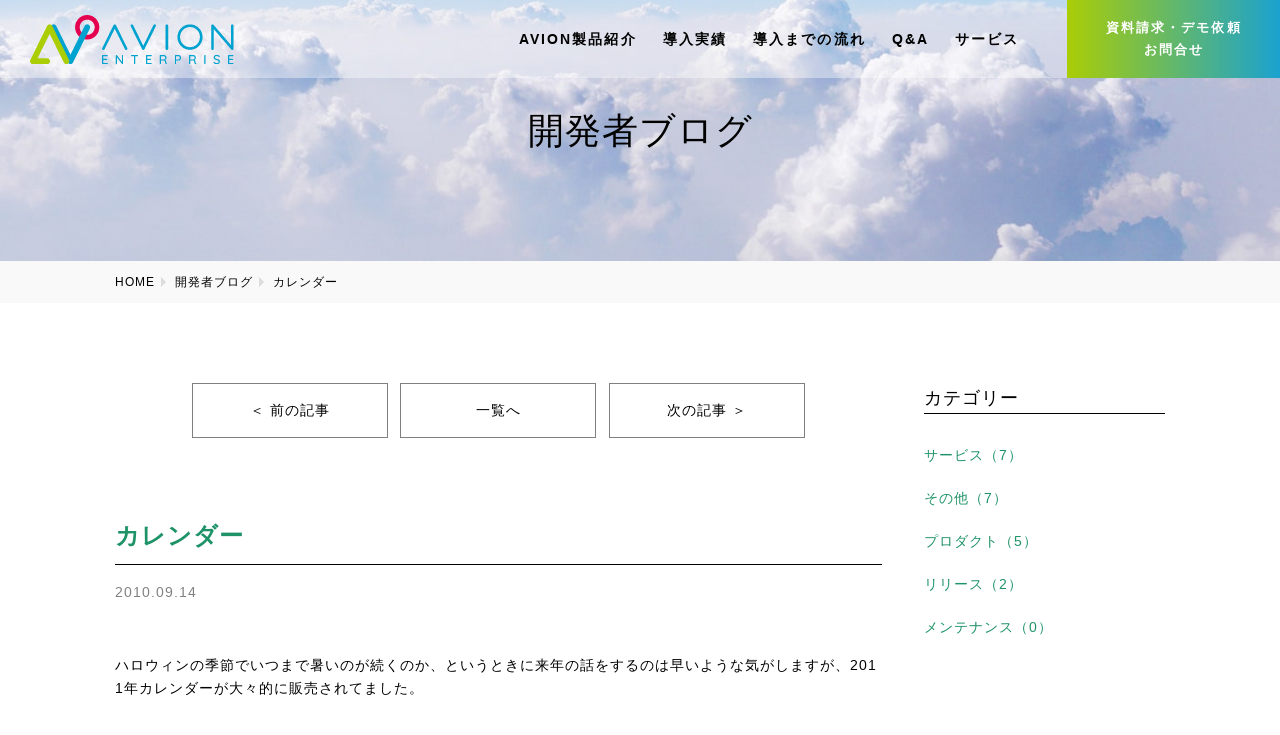

--- FILE ---
content_type: text/html; charset=UTF-8
request_url: https://avion.insight-system.co.jp/devblog/581/
body_size: 19307
content:
<!DOCTYPE html><html lang="ja"><head>  <script>(function(w, d, s, l, i) {
      w[l] = w[l] || [];
      w[l].push({
        'gtm.start': new Date().getTime(),
        event: 'gtm.js'
      });
      var f = d.getElementsByTagName(s)[0],
        j = d.createElement(s),
        dl = l != 'dataLayer' ? '&l=' + l : '';
      j.async = true;
      j.src =
        'https://www.googletagmanager.com/gtm.js?id=' + i + dl;
      f.parentNode.insertBefore(j, f);
    })(window, document, 'script', 'dataLayer', 'GTM-TXZFP4G');</script> <meta charset="UTF-8" /><link media="all" href="https://avion.insight-system.co.jp/wp-content/cache/autoptimize/css/autoptimize_4a84090c29f20984b7a1c2874b59b496.css" rel="stylesheet"><title>カレンダー ｜開発者ブログ｜旅行業システムのインサイトシステム</title><meta name="viewport" content="width=device-width, initial-scale=1" /><link rel="shortcut icon" href="https://avion.insight-system.co.jp/wp-content/themes/AVION/images/favicon.ico" /><link rel="apple-touch-icon" href="https://avion.insight-system.co.jp/wp-content/themes/AVION/images/apple-touch-icon-180x180.png" /><meta name="format-detection" content="telephone=no"><meta name='robots' content='index, follow, max-image-preview:large, max-snippet:-1, max-video-preview:-1' /><meta name="description" content="株式会社インサイトシステムの開発スタッフによるちょっとマニアックな情報発信を行なっていきます。" /><link rel="canonical" href="https://avion.insight-system.co.jp/devblog/581/" /><meta property="og:locale" content="ja_JP" /><meta property="og:type" content="article" /><meta property="og:title" content="カレンダー ｜開発者ブログ｜旅行業システムのインサイトシステム" /><meta property="og:description" content="株式会社インサイトシステムの開発スタッフによるちょっとマニアックな情報発信を行なっていきます。" /><meta property="og:url" content="https://avion.insight-system.co.jp/devblog/581/" /><meta property="og:site_name" content="AVION" /><meta property="article:published_time" content="2010-09-14T09:10:56+00:00" /><meta property="article:modified_time" content="2020-01-18T16:08:34+00:00" /><meta property="og:image" content="https://avion.insight-system.co.jp/wp-content/uploads/2020/01/2010091320000000.jpg" /><meta name="author" content="craftart" /><meta name="twitter:card" content="summary_large_image" /><meta name="twitter:label1" content="執筆者" /><meta name="twitter:data1" content="craftart" /> <script type="application/ld+json" class="yoast-schema-graph">{"@context":"https://schema.org","@graph":[{"@type":"Article","@id":"https://avion.insight-system.co.jp/devblog/581/#article","isPartOf":{"@id":"https://avion.insight-system.co.jp/devblog/581/"},"author":{"name":"craftart","@id":"https://avion.insight-system.co.jp/#/schema/person/c9d7052b04b4dcd6e3966cd504d0b775"},"headline":"カレンダー","datePublished":"2010-09-14T09:10:56+00:00","dateModified":"2020-01-18T16:08:34+00:00","mainEntityOfPage":{"@id":"https://avion.insight-system.co.jp/devblog/581/"},"wordCount":0,"publisher":{"@id":"https://avion.insight-system.co.jp/#organization"},"image":{"@id":"https://avion.insight-system.co.jp/devblog/581/#primaryimage"},"thumbnailUrl":"https://avion.insight-system.co.jp/wp-content/uploads/2020/01/2010091320000000.jpg","articleSection":["その他"],"inLanguage":"ja"},{"@type":"WebPage","@id":"https://avion.insight-system.co.jp/devblog/581/","url":"https://avion.insight-system.co.jp/devblog/581/","name":"カレンダー ｜開発者ブログ｜旅行業システムのインサイトシステム","isPartOf":{"@id":"https://avion.insight-system.co.jp/#website"},"primaryImageOfPage":{"@id":"https://avion.insight-system.co.jp/devblog/581/#primaryimage"},"image":{"@id":"https://avion.insight-system.co.jp/devblog/581/#primaryimage"},"thumbnailUrl":"https://avion.insight-system.co.jp/wp-content/uploads/2020/01/2010091320000000.jpg","datePublished":"2010-09-14T09:10:56+00:00","dateModified":"2020-01-18T16:08:34+00:00","description":"株式会社インサイトシステムの開発スタッフによるちょっとマニアックな情報発信を行なっていきます。","breadcrumb":{"@id":"https://avion.insight-system.co.jp/devblog/581/#breadcrumb"},"inLanguage":"ja","potentialAction":[{"@type":"ReadAction","target":["https://avion.insight-system.co.jp/devblog/581/"]}]},{"@type":"ImageObject","inLanguage":"ja","@id":"https://avion.insight-system.co.jp/devblog/581/#primaryimage","url":"https://avion.insight-system.co.jp/wp-content/uploads/2020/01/2010091320000000.jpg","contentUrl":"https://avion.insight-system.co.jp/wp-content/uploads/2020/01/2010091320000000.jpg","width":640,"height":480,"caption":"201009132000000"},{"@type":"BreadcrumbList","@id":"https://avion.insight-system.co.jp/devblog/581/#breadcrumb","itemListElement":[{"@type":"ListItem","position":1,"name":"ホーム","item":"https://avion.insight-system.co.jp/"},{"@type":"ListItem","position":2,"name":"開発者ブログ","item":"https://avion.insight-system.co.jp/devblog/"},{"@type":"ListItem","position":3,"name":"カレンダー"}]},{"@type":"WebSite","@id":"https://avion.insight-system.co.jp/#website","url":"https://avion.insight-system.co.jp/","name":"AVION","description":"アビオン旅行業システムの基幹業務システム","publisher":{"@id":"https://avion.insight-system.co.jp/#organization"},"potentialAction":[{"@type":"SearchAction","target":{"@type":"EntryPoint","urlTemplate":"https://avion.insight-system.co.jp/?s={search_term_string}"},"query-input":{"@type":"PropertyValueSpecification","valueRequired":true,"valueName":"search_term_string"}}],"inLanguage":"ja"},{"@type":"Organization","@id":"https://avion.insight-system.co.jp/#organization","name":"株式会社インサイトシステム","url":"https://avion.insight-system.co.jp/","logo":{"@type":"ImageObject","inLanguage":"ja","@id":"https://avion.insight-system.co.jp/#/schema/logo/image/","url":"https://avion.insight-system.co.jp/wp-content/uploads/2020/02/logo_insight.jpg","contentUrl":"https://avion.insight-system.co.jp/wp-content/uploads/2020/02/logo_insight.jpg","width":400,"height":85,"caption":"株式会社インサイトシステム"},"image":{"@id":"https://avion.insight-system.co.jp/#/schema/logo/image/"}},{"@type":"Person","@id":"https://avion.insight-system.co.jp/#/schema/person/c9d7052b04b4dcd6e3966cd504d0b775","name":"craftart","image":{"@type":"ImageObject","inLanguage":"ja","@id":"https://avion.insight-system.co.jp/#/schema/person/image/","url":"https://secure.gravatar.com/avatar/2774e638099d8f05a7665a1e3de2e34c424a4751b78ab3071ac7801c6b69e8d6?s=96&d=mm&r=g","contentUrl":"https://secure.gravatar.com/avatar/2774e638099d8f05a7665a1e3de2e34c424a4751b78ab3071ac7801c6b69e8d6?s=96&d=mm&r=g","caption":"craftart"},"url":"https://avion.insight-system.co.jp/devblog/author/craftart/"}]}</script> <link rel='dns-prefetch' href='//code.jquery.com' /> <script type="text/javascript" id="wpp-js" src="https://avion.insight-system.co.jp/wp-content/plugins/wordpress-popular-posts/assets/js/wpp.min.js?ver=7.3.6" data-sampling="0" data-sampling-rate="100" data-api-url="https://avion.insight-system.co.jp/wp-json/wordpress-popular-posts" data-post-id="581" data-token="a12c1766bd" data-lang="0" data-debug="0"></script> <link rel="alternate" title="oEmbed (JSON)" type="application/json+oembed" href="https://avion.insight-system.co.jp/wp-json/oembed/1.0/embed?url=https%3A%2F%2Favion.insight-system.co.jp%2Fdevblog%2F581%2F" /><link rel="alternate" title="oEmbed (XML)" type="text/xml+oembed" href="https://avion.insight-system.co.jp/wp-json/oembed/1.0/embed?url=https%3A%2F%2Favion.insight-system.co.jp%2Fdevblog%2F581%2F&#038;format=xml" /> <script type="text/javascript" src="//code.jquery.com/jquery-3.7.1.min.js" id="jquery-js"></script> <script type="text/javascript" id="cookie-notice-front-js-before">var cnArgs = {"ajaxUrl":"https:\/\/avion.insight-system.co.jp\/wp-admin\/admin-ajax.php","nonce":"da6a04291d","hideEffect":"fade","position":"bottom","onScroll":false,"onScrollOffset":100,"onClick":false,"cookieName":"cookie_notice_accepted","cookieTime":2592000,"cookieTimeRejected":2592000,"globalCookie":false,"redirection":false,"cache":false,"revokeCookies":false,"revokeCookiesOpt":"automatic"};

//# sourceURL=cookie-notice-front-js-before</script> <link rel="https://api.w.org/" href="https://avion.insight-system.co.jp/wp-json/" /><link rel="alternate" title="JSON" type="application/json" href="https://avion.insight-system.co.jp/wp-json/wp/v2/posts/581" /><link rel='shortlink' href='https://avion.insight-system.co.jp/?p=581' /></head><body> <noscript><iframe src="https://www.googletagmanager.com/ns.html?id=GTM-TXZFP4G" height="0" width="0" style="display:none;visibility:hidden"></iframe></noscript><div id="page"><header id="site_header"><div id="header_left"> <a id="header_logo" href="https://avion.insight-system.co.jp/"> <img src="https://avion.insight-system.co.jp/wp-content/themes/AVION/images/avion/avion-logo-blue.svg" alt="インサイトシステム" /> </a><p id="header_description">20年の実績。<br>旅行業システムはお任せ下さい。</p></div><nav class="main_navigation__wrap"><dl class="menu_wrap"><dt class="nav_btn"> <span class="border"></span> <span class="border"></span></dt><dd class="main_navigation"><ul><li > <a href="https://avion.insight-system.co.jp/avion/" class="main_navigation__a-hover">AVION製品紹介<i class="fas fa-chevron-right"></i></a></li><li > <a href="https://avion.insight-system.co.jp/works/" class="main_navigation__a-hover">導入実績<i class="fas fa-chevron-right"></i></a></li><li > <a href="https://avion.insight-system.co.jp/flow/" class="main_navigation__a-hover">導入までの流れ<i class="fas fa-chevron-right"></i></a></li><li > <a href="https://avion.insight-system.co.jp/faq/" class="main_navigation__a-hover">Q&A<i class="fas fa-chevron-right"></i></a></li><li><dl class="accordion"><dt class="main_navigation__a-hover">サービス<i class="fas fa-plus "></i></dt><dd><ul class="sub_nav"><li> <a href="https://avion.insight-system.co.jp/consulting/">コンサルティング<i class="fas fa-chevron-right"></i></a></li><li> <a href="https://avion.insight-system.co.jp/development/">システム開発<i class="fas fa-chevron-right"></i></a></li></ul></dd></dl></li><li> <a id="header_contact" href="https://avion.insight-system.co.jp/contact/">資料請求・デモ依頼<br>お問合せ <i class="fas fa-chevron-right"></i></a></li><li class="nav_sp"> <a href="https://avion.insight-system.co.jp/news-list">お知らせ<i class="fas fa-chevron-right"></i></a></li><li class="nav_sp"> <a href="https://avion.insight-system.co.jp/blog-list">ブログ<i class="fas fa-chevron-right"></i></a></li><li class="nav_sp"> <a href="https://avion.insight-system.co.jp/contact/">お問合せ<i class="fas fa-chevron-right"></i></a></li></ul></dd></dl></nav></header><div id="page_blog"><div class="page_header"><h1 class="page_title">開発者ブログ</h1></div><div class="bread_line"><ul><li><a href="/">HOME</a></li><li><a href="/devblog/">開発者ブログ</a></li><li>カレンダー</li></ul></div><div class="page_container"><div id="devlog_wrap" class="blog_wrap wrapper"><div class="main_container"><ul class="nav_single"><li class="nav_prev"> <a href="https://avion.insight-system.co.jp/devblog/586/" rel="prev"><span>＜ 前の記事</span></a></li><li class="nav_arc"> <a href="https://avion.insight-system.co.jp/devblog/">一覧へ</a></li><li class="nav_next"> <a href="https://avion.insight-system.co.jp/devblog/579/" rel="next"><span>次の記事 ＞</span></a></li></ul><div class="entry_header"><h1>カレンダー</h1><p class="posted_date">2010.09.14</p><p class="posted_cat"></p></div><div class="entry_content"><p>ハロウィンの季節でいつまで暑いのが続くのか、というときに来年の話をするのは早いような気がしますが、2011年カレンダーが大々的に販売されてました。</p> <img fetchpriority="high" decoding="async" class="lazy lazy-hidden size-full wp-image-582" src="//avion.insight-system.co.jp/wp-content/plugins/a3-lazy-load/assets/images/lazy_placeholder.gif" data-lazy-type="image" data-src="https://avion.insight-system.co.jp/wp-content/uploads/2020/01/2010091320000000.jpg" alt="" width="640" height="480" /><noscript><img fetchpriority="high" decoding="async" class="size-full wp-image-582" src="https://avion.insight-system.co.jp/wp-content/uploads/2020/01/2010091320000000.jpg" alt="" width="640" height="480" /></noscript><p>私はビーグルが好きで、今年はビーグルのカレンダーを使っていますが、来年は何にしようか多すぎて決められないくらいです。</p><p>あまりにも商品が多いと、行動経済学でいう「決定回避の法則」により、買わないことを選択することがあるので、もう少し展示を少なめにしておいたほうがいいかなー、と思います・・・。</p></div><ul class="nav_single"><li class="nav_prev"> <a href="https://avion.insight-system.co.jp/devblog/586/" rel="prev"><span>＜ 前の記事</span></a></li><li class="nav_arc"> <a href="https://avion.insight-system.co.jp/devblog/">一覧へ</a></li><li class="nav_next"> <a href="https://avion.insight-system.co.jp/devblog/579/" rel="next"><span>次の記事 ＞</span></a></li></ul></div><div class="side_container"><div class="side_list side_box"><h2>カテゴリー</h2><ul class="side_box__inner"><li> <a href="https://avion.insight-system.co.jp/blog-list?cat_slug=avion-01"> サービス（7） </a></li><li> <a href="https://avion.insight-system.co.jp/blog-list?cat_slug=avion-05"> その他（7） </a></li><li> <a href="https://avion.insight-system.co.jp/blog-list?cat_slug=avion-02"> プロダクト（5） </a></li><li> <a href="https://avion.insight-system.co.jp/blog-list?cat_slug=avion-04"> リリース（2） </a></li><li> <a href="https://avion.insight-system.co.jp/blog-list?cat_slug=avion-03"> メンテナンス（0） </a></li></ul></div><div class="side_box"><ul class="side_box__inner side_bnr"><li> <a href="https://avion.insight-system.co.jp/avion/"> <img src="https://avion.insight-system.co.jp/wp-content/themes/AVION/images/blog/bnr01.jpg" alt="AVION製品紹介" /> </a></li></ul></div></div></div></div><div id="front_contact" class="page_section bg_front_contact bg_grad"><div class="wrapper"><h2>詳しい資料やデモ依頼、導入や費用に関するお問合せなど、<br class="sp_none" />まずはお気軽にご相談ください。</h2> <a href="https://avion.insight-system.co.jp/contact/"> <img src="https://avion.insight-system.co.jp/wp-content/themes/AVION/images/top/btn_contact.png" alt="資料請求・デモンストレーション お見積り・その他お問合せ" /> </a><p><a href="https://avion.insight-system.co.jp/faq/">よくあるご質問はこちら＞＞</a></p></div></div><div id="footer_map"><div class="wrapper"><ul class="footer_map__inner"><li> <a href="#">トップ</a></li></ul><ul class="footer_map__inner"><li> <a href="https://avion.insight-system.co.jp/avion/">AVION製品紹介</a></li><li> <a href="https://avion.insight-system.co.jp/works/">導入実績</a></li><li> <a href="https://avion.insight-system.co.jp/flow/">導入までの流れ</a></li><li> <a href="https://avion.insight-system.co.jp/faq/">Q&A</a></li></ul><ul class="footer_map__inner"><li> <a href="https://avion.insight-system.co.jp/consulting/">コンサルティング</a></li><li> <a href="https://avion.insight-system.co.jp/development/">システム開発</a></li></ul><ul class="footer_map__inner"><li> <a href="https://avion.insight-system.co.jp/blog-list">AVIONブログ</a></li><li> <a href="https://avion.insight-system.co.jp/news-list">お知らせ</a></li><li> <a href="https://avion.insight-system.co.jp/contact/">お問合せ</a></li></ul></div></div><footer id="site_footer"><div class="wrapper"><div id="footer_info"> <a id="footer_logo" href="https://avion.insight-system.co.jp/"> <img src="https://avion.insight-system.co.jp/wp-content/themes/AVION/images/avion/avion_logo.png" alt="インサイトシステム" /> </a><ul id="footer_address"><li><h2 class="mb0">株式会社インサイトシステム</h2><p> INSIGHT SYSTEM INC.</p></li><li><p> 〒141-0031 <br /> 東京都品川区西五反田1-32-4<br>サンユー西五反田ビル5F</p></li><li> <a class="btn_link" href="https://www.insight-system.co.jp/" target="_blank" rel="noopener noreferrer"> コーポレートサイト </a></li></ul><ul id="site_footer__link"><li> <a href="https://www.insight-system.co.jp/social/" target="_blank" rel="noopener noreferrer">メディア指針</a></li><li> <a href="https://www.insight-system.co.jp/privacy01/" target="_blank" rel="noopener noreferrer">個人情報保護</a></li><li> <a href="https://ibis.insight-system.co.jp/" target="_blank" rel="noopener noreferrer"> ビジネスインテリジェンスソリューションIBIS </a></li></ul></div></div></footer><div id="footer_copy"><p class="wrapper">Copyright©2026 INSIGHT SYSTEM INC. All Rights Reserved.</p></div></div> <script type="speculationrules">{"prefetch":[{"source":"document","where":{"and":[{"href_matches":"/*"},{"not":{"href_matches":["/wp-*.php","/wp-admin/*","/wp-content/uploads/*","/wp-content/*","/wp-content/plugins/*","/wp-content/themes/AVION/*","/*\\?(.+)"]}},{"not":{"selector_matches":"a[rel~=\"nofollow\"]"}},{"not":{"selector_matches":".no-prefetch, .no-prefetch a"}}]},"eagerness":"conservative"}]}</script> <script type="text/javascript" id="jquery-lazyloadxt-js-extra">var a3_lazyload_params = {"apply_images":"1","apply_videos":"1"};
//# sourceURL=jquery-lazyloadxt-js-extra</script> <script type="text/javascript" id="jquery-lazyloadxt-extend-js-extra">var a3_lazyload_extend_params = {"edgeY":"0","horizontal_container_classnames":""};
//# sourceURL=jquery-lazyloadxt-extend-js-extra</script> <div id="cookie-notice" role="dialog" class="cookie-notice-hidden cookie-revoke-hidden cn-position-bottom" aria-label="Cookie Notice" style="background-color: rgba(50,50,58,1);"><div class="cookie-notice-container" style="color: #fff"><span id="cn-notice-text" class="cn-text-container">よりよいエクスペリエンスを提供するため、当ウェブサイトでは Cookie を使用しています。引き続き閲覧する場合、Cookie の使用を承諾したものとみなされます。当ウェブサイトのCookieポリシーをご確認ください。</span><span id="cn-notice-buttons" class="cn-buttons-container"><button id="cn-accept-cookie" data-cookie-set="accept" class="cn-set-cookie cn-button" aria-label="OK" style="background-color: #00a99d">OK</button><button data-link-url="https://www.insight-system.co.jp/privacy01/#cookie-policy" data-link-target="_blank" id="cn-more-info" class="cn-more-info cn-button" aria-label="Cookieポリシー" style="background-color: #00a99d">Cookieポリシー</button></span><button type="button" id="cn-close-notice" data-cookie-set="accept" class="cn-close-icon" aria-label="いいえ"></button></div></div> <script defer src="https://avion.insight-system.co.jp/wp-content/cache/autoptimize/js/autoptimize_c0c1fbd5cddc14ed9d15fdb0b636ff7d.js"></script></body></html>

--- FILE ---
content_type: text/css
request_url: https://avion.insight-system.co.jp/wp-content/cache/autoptimize/css/autoptimize_4a84090c29f20984b7a1c2874b59b496.css
body_size: 148244
content:
@charset "UTF-8";*{-webkit-box-sizing:border-box;box-sizing:border-box}html{overflow-y:scroll}body{margin:0;font-size:14px;font-weight:400;font-family:"Hiragino Kaku Gothic ProN",Meiryo,sans-serif;color:#000;line-height:1.7;letter-spacing:1px}.font_mincyo{font-family:"Hiragino Mincho ProN","游明朝",YuMincho,"HG明朝E",Meiryo}a{outline:none;color:#000;text-decoration:none;-webkit-transition-duration:.3s;transition-duration:.3s;-webkit-backface-visibility:hidden;backface-visibility:hidden}a:hover{color:#000}img{max-width:100%;height:auto;-webkit-transition-duration:.3s;transition-duration:.3s;-webkit-backface-visibility:hidden;backface-visibility:hidden;vertical-align:bottom}a:hover img{opacity:.8}iframe{max-width:100%}h1,h2,h3,h4,h5,h6{font-weight:400;margin:0 0 20px}ul,dl,dt,dd{margin:0;padding:0;font-weight:400}li{list-style-type:none;margin:0;padding:0}p{margin:0 0 20px}.sp_none{display:none}.btn_link{background:#535353;border:#535353 solid 1px;color:#fff;display:block;padding:15px 20px;width:100%;max-width:250px;margin:0 auto;border-radius:30px;text-align:center}.btn_link:hover{background:#fff;color:#535353}table{width:100%;border-collapse:collapse;border-spacing:0}table th{padding:5px 10px;text-align:left;font-weight:400}table td{padding:5px 10px}.txt_right{text-align:right}.clear:after{clear:both}.clear:before,.clear:after{display:table;content:""}.accordion dt{cursor:pointer}.accordion dd{display:none}.bg_grad{background:linear-gradient(120deg,#94c9d1,#62b5c1)}.bg_gray{background:#f6f8f8}.hidden{overflow:hidden}.slick-prev{left:-5px;width:20px;height:20px;z-index:10}.slick-next{right:-5px;width:20px;height:20px;z-index:10}.slick-prev:before,.slick-next:before{content:"" !important;width:20px;height:20px;border-top:#598192 solid 1px;border-left:#598192 solid 1px;-webkit-transform:rotate(-45deg);transform:rotate(-45deg);display:block}.slick-next:before{-webkit-transform:rotate(135deg);transform:rotate(135deg)}.slick-slide:focus{outline:0}.slick-dots li{margin:0}.slick-dots li button:before{font-size:20px}.youtube_wrap{position:relative;padding-bottom:56.25%;height:0;overflow:hidden}.youtube_wrap iframe{position:absolute;top:0;left:0;width:100%;height:100%}.wrapper{width:90%;max-width:1050px;margin:0 auto}.entry_content{padding-bottom:80px}.entry_content p{word-break:break-all}.entry_content img{margin-top:10px;margin-bottom:10px}.nav_single{clear:both;text-align:center;border-top:#00561f dotted 1px;padding-top:30px;position:relative}.nav_single .nav_prev{position:absolute;top:30px;left:0}.nav_single .nav_next{position:absolute;top:30px;right:0}#footer_map{background:#62b5c1;overflow:hidden}#footer_map .wrapper{width:100%}#footer_map li{float:left;width:50%}#footer_map li a{display:block;width:100%;padding:20px 0;border:#99a5a9 solid 1px;text-align:center;color:#fff;font-size:12px}#footer_map li a:hover{background:#99a5a9}#site_footer{background:#008193;padding:30px 0 10px}#site_footer .wrapper{position:relative}#footer_contact{display:block;margin-bottom:30px;text-align:center}#footer_info{color:#fff}#footer_logo{width:80%;max-width:250px;margin:0 auto 20px;display:block}#footer_info h2,#footer_info h3{font-size:16px;line-height:1.5;text-align:center}#footer_info p{font-size:12px;text-align:center}#footer_info p a{color:#75f0ff}#footer_info p i{font-size:16px}#footer_info a:hover{text-decoration:underline}#footer_info .btn_link{border:#fff solid 1px;color:#fff;background:0 0;width:80%}#footer_info .btn_link:hover{background:#fff;color:#485e66;text-decoration:none}#site_footer__link{margin:80px 0 0;display:flex;flex-wrap:wrap;font-size:11px}#site_footer__link li{margin-right:20px}#site_footer__link li a{color:#fff}#footer_copy{background:#2e3c41;color:#fff;font-size:10px;text-align:center;margin:0;padding:10px 0}#footer_copy p{margin-bottom:0}#footer_privacy{position:absolute;bottom:5px;right:0;width:45px}#main_visual{background:url(//avion.insight-system.co.jp/wp-content/themes/AVION/css/../images/top/main_bg.jpg) no-repeat center top;background-size:cover;padding:80px 0}#main_visual__logo{text-align:center;width:100%;max-width:300px;margin:0 auto}#main_visual__title{color:#fff;margin:10px 0 30px;font-size:14px}#main_visual__catch{text-align:center;font-size:18px;font-weight:700;margin-bottom:30px;line-height:2;letter-spacing:0}#main_visual ul li{margin-bottom:10px}#main_visual ul li .btn_link{border:#000 solid 1px;color:#000;background:0 0;max-width:250px}#main_visual ul li .btn_link:hover{background:#000;color:#fff}#main_visual ul li#main_visual__contact .btn_link{border:#aacd06 solid 1px;color:#fff;background:#aacd06}#main_visual ul li#main_visual__contact .btn_link:hover{color:#aacd06;background:#fff}.page_section{padding:50px 0}#front_avion{color:#fff;position:relative;margin-bottom:0}#front_avion h2{text-align:center;margin-bottom:30px}#front_avion h2 img{width:100px}#front_avion__pc,.front_avion__pc{position:absolute;bottom:-80px;right:50%;transform:translateX(50%);z-index:5;width:200px}#front_feature{padding-bottom:80px;padding-top:80px}#feature_list li{margin-bottom:30px}#feature_list p{margin:10px 0 0;color:#666;font-size:11px}#feature_list p.feature_num{position:relative;font-size:10px;font-style:italic;font-weight:700;color:#000;margin:0}#feature_list p.feature_num:after{content:"";background:#000;width:100%;left:0;top:50%;height:2px;margin-top:-1px;position:absolute;z-index:-1}#feature_list p.feature_num span{display:inline-block;background:#fff;padding-right:5px}#feature_list p.feature_num span span{font-size:150%;margin-left:5px}#feature_list h3{font-weight:700;font-size:14px;margin-bottom:10px}#feature_list h3 br{display:none}#function_list{margin-bottom:50px}#function_list h2{font-size:18px;font-weight:700;text-align:center;margin:0 0 40px}#function_list .list_wrap{border:1px solid #cdcdcd}#function_list .list_wrap dl{display:flex;flex-wrap:wrap;font-size:12px}#function_list .list_wrap dl:not(:last-of-type){border-bottom:1px solid #cdcdcd}#function_list .list_wrap .list_head dt{background-color:#0096ab;color:#fff;padding:15px 0;border-right:1px solid #cdcdcd}#function_list .list_wrap .list_head dd{background-color:#0096ab;color:#fff;border-right:1px solid #cdcdcd;text-align:center;padding:15px 0}#function_list .list_wrap dl dt{width:31%;background-color:#cadde5;text-align:center;display:flex;justify-content:center;align-items:center;border-right:1px solid #cdcdcd}#function_list .list_wrap dl dd{width:69%}#function_list .list_wrap dl dd p{padding:10px 1rem;margin:0;line-height:1.4}#function_list .list_wrap dl dd p:not(:last-of-type){border-bottom:1px solid #cdcdcd}#operation{background-color:#f6f8f8;padding:50px 0}#operation .wrapper{margin-bottom:30px}#operation h2{margin-bottom:50px}#operation .element_wrap .element:not(:last-of-type){margin-bottom:50px}#operation .element_wrap .element picture{margin:0 0 10px}#operation .element_wrap .element figure{margin:0 0 10px}#operation .element_wrap .element picture img,#operation .element_wrap .element picture source{width:100%}#operation .element_wrap .element dl dt{font-size:13px;margin-bottom:5px}#operation .element_wrap .element dl dd{font-size:11px}#feature_flow{padding:50px 0}#feature_flow .wrapper h2{position:relative;padding-bottom:30px}#feature_flow .wrapper h2:after{content:"";display:block;width:40px;height:2px;background-color:#000;bottom:0;left:50%;position:absolute;transform:translateX(-50%)}#feature_flow .wrapper .line_wrap{margin-bottom:30px}#feature_flow .wrapper .line_wrap .line_cell{display:flex;flex-wrap:wrap;justify-content:space-between;color:#fff}#feature_flow .wrapper .line_wrap .line_cell:not(:last-of-type){margin-bottom:10px}#feature_flow .wrapper .line_wrap .line_cell .line_head{width:44px;-ms-writing-mode:tb-rl;writing-mode:vertical-rl;font-size:13px;position:relative;display:flex;justify-content:center;align-items:center}#feature_flow .wrapper .line_wrap .line_cell .line_head:after{content:"";display:block;width:0;height:0;border-style:solid;border-width:23px 0 0 23px;border-color:transparent transparent transparent #fff;position:absolute;bottom:-1px;left:-1px}#feature_flow .wrapper .line_wrap .line_cell .line_head:before{content:"";display:block;width:0;height:0;border-style:solid;border-width:0 0 23px 23px;border-color:transparent transparent #fff;position:absolute;bottom:-1px;right:-1px}#feature_flow .wrapper .line_wrap .line_cell .line_head p{margin:0}#feature_flow .wrapper .line_wrap .line_cell .line_flow{width:calc(100% - 54px)}#feature_flow .wrapper .line_wrap .line_cell .line_flow p{margin:0 0 10px;padding:18px;font-size:12px;position:relative}#feature_flow .wrapper .line_wrap .line_cell .line_flow p:not(:last-of-type):after{content:"";display:block;width:0;height:0;border-style:solid;border-width:10px 10px 0;position:absolute;left:50%;bottom:-9px;transform:translateX(-50%)}#feature_flow .wrapper .line_wrap .line_cell .line_flow p:last-of-type{margin-bottom:0}#feature_flow .wrapper .line_wrap .line_cell.phase1 .line_head{background-color:#8d959f}#feature_flow .wrapper .line_wrap .line_cell.phase1 .line_flow p{background-color:#8d959f}#feature_flow .wrapper .line_wrap .line_cell.phase1 .line_flow p:not(:last-of-type):after{border-color:#8d959f transparent transparent}#feature_flow .wrapper .line_wrap .line_cell.phase2 .line_head{background-color:#64a6b7}#feature_flow .wrapper .line_wrap .line_cell.phase2 .line_flow p{background-color:#64a6b7}#feature_flow .wrapper .line_wrap .line_cell.phase2 .line_flow p:not(:last-of-type):after{border-color:#64a6b7 transparent transparent}#feature_flow .wrapper .line_wrap .line_cell.phase3 .line_head{background-color:#3fa9c3}#feature_flow .wrapper .line_wrap .line_cell.phase3 .line_flow p{background-color:#3fa9c3}#feature_flow .wrapper .line_wrap .line_cell.phase3 .line_flow p:not(:last-of-type):after{border-color:#3fa9c3 transparent transparent}#front_works .voice_wrap{margin-bottom:50px}#front_works .voice_wrap .works_voice__wrap{background-color:#fff;margin-top:0;padding-top:20px;padding-bottom:20px}#front_works .voice_wrap .works_voice__wrap:not(:last-of-type){margin-bottom:30px}#qa{padding:50px 0}#qa .wrapper h2{position:relative;padding-bottom:30px}#qa .wrapper h2:after{content:"";display:block;width:40px;height:2px;background-color:#000;bottom:0;left:50%;position:absolute;transform:translateX(-50%)}#qa .qa_wrap{margin-bottom:50px}.section_title{font-size:18px;text-align:center;font-weight:700;margin-bottom:40px}.section_title span{font-size:60%;display:block}.section_title.under_line{position:relative;padding-bottom:30px}.section_title.under_line:after{content:"";display:block;width:40px;height:2px;background-color:#000;bottom:0;left:50%;position:absolute;transform:translateX(-50%)}.section_txt{text-align:center;position:relative;padding-top:30px;margin-bottom:50px}.section_txt:before{content:"";position:absolute;top:0;left:50%;margin-left:-20px;width:40px;height:2px;background:#000}#works_list{margin:0 auto 50px;width:100%;max-width:540px}.slide_visible .slick-list{overflow:visible}.works_box{padding:0 10px}.works_box__wrap{display:block;border:#d3d3d3 solid 1px;background:#fff;padding:10px;width:100%;max-width:520px;position:relative}.works_box__wrap:hover{margin-top:-10px}.works_box p{margin:2px 0;word-break:break-all;font-size:12px;line-height:1.4}.works_box p a{color:#007bab}.works_box p a:hover{text-decoration:underline}.works_box__top{display:flex;border-bottom:#e1e1e1 solid 1px;align-items:flex-start;padding-bottom:10px;margin-bottom:10px}.works_box__thumb{width:30%;background:#ccc}.works_box__thumb img{width:100%}.works_box__top_inner{width:70%;padding-left:20px}.works_box__tag{display:inline-block;font-size:10px;color:#e26a6a;border:#e26a6a solid 1px;border-radius:3px;margin-right:10px;padding:1px 5px}.works_box__tag.works_tag02{color:#6f93ca;border:#6f93ca solid 1px}.works_box__tag.works_tag03{color:#6cd3be;border:#6cd3be solid 1px}.works_box .works_box__title{font-weight:700;font-size:14px;margin:5px 0 3px;line-height:1.5}.works_box__staff{color:#7f7f7f}.works_box__more{font-size:12px;color:#535353;position:absolute;bottom:10px;right:10px}.works_box__bottom p{line-height:1.3;height:100px}.works_box__more i{color:#567d91}#front_service{position:relative}#front_service__bg{position:absolute;top:0;left:0;width:100%;height:400px;background:url(//avion.insight-system.co.jp/wp-content/themes/AVION/css/../images/top/bg.jpg) no-repeat center center;background-size:cover;z-index:-1}.service_box{margin-bottom:30px}.service_box a{display:block;border:#d3d3d3 solid 1px;background:#fff;color:#7f7f7f}.service_box__thumb{overflow:hidden}.service_box__thumb img,.service_box__thumb source{transition:1.5s}.service_box__inner{padding:10px}.serivce_icon{width:50px;position:absolute;top:0;left:0}.service_box__top{padding-left:60px;position:relative;padding-bottom:10px;margin-bottom:10px;border-bottom:#d3d3d3 solid 1px}.service_box__top h3{font-size:20px;margin-bottom:5px;color:#000}.service_box__top p{font-size:14px;line-height:1.3;margin:0}.service_box__bottom{font-size:12px;margin-bottom:20px}.service_box__bottom li{margin-bottom:5px;line-height:1.3;text-indent:-1em;padding-left:1em}.service_box .btn_link{padding:5px;max-width:150px;transition:.3s}.service_box a:hover .btn_link{background:#fff;color:#333}.service_box a:hover .service_box__thumb img{transform:scale(1.1);opacity:1}#front_contact{color:#fff}#front_contact h2{font-size:18px;line-height:1.5;margin-bottom:30px}#front_contact p{margin:20px 0 0;text-align:center}#front_contact p a{color:#fff;text-decoration:underline}#front_contact p a:hover{text-decoration:none}#front_contact ul{margin:20px 0 0}#front_contact ul li{margin-bottom:10px}#front_contact ul li .btn_link{background:0 0;color:#fff;border:#fff solid 1px}#front_contact ul li .btn_link:hover{background:#fff;color:#007bab}#info_list{width:100%;max-width:600px;margin:0 auto 30px}#info_list a{display:block;padding:10px;border-bottom:#e9e9e9 solid 1px;font-size:14px}#info_list li:first-child a{border-top:#e9e9e9 solid 1px}#info_list .posted_date{display:block;margin-bottom:5px}#info_list a:hover .posted_title{text-decoration:underline}#blog_list{margin-bottom:50px}.slide_column4 .slick-slide{padding:0 5px}.blog_box a{display:block;position:relative;padding-bottom:20px}.blog_box__thumb{margin-bottom:5px;position:relative}.blog_cat{background:#8dc7f3;color:#fff;font-size:10px;padding:1px 5px;display:inline-block}.blog_box__thumb .blog_cat{position:absolute;top:0;left:0;z-index:5}.cat_post{background:#6cd3be}.blog_box p{margin-bottom:0;font-size:12px;line-height:1.5;color:#6e6e6e}.blog_box .posted_date{color:#567d91;font-size:12px}.blog_box p.posted_tiitle{font-size:14px;font-weight:700;margin-bottom:5px;color:#000}.blog_box__more{position:absolute;bottom:0;right:0;font-size:12px}.blog_box__more i{color:#567d91}#front_blog__more li{margin-bottom:10px}#front_blog__more li .btn_link{background:#8dc7f3;border:#8dc7f3 solid 1px}#front_blog__more li .btn_link:hover{color:#8dc7f3;background:#fff}#front_blog__more li .btn_devblog{background:#6cd3be;border:#6cd3be solid 1px}#front_blog__more li .btn_devblog:hover{color:#6cd3be;background:#fff}#avion_about{position:relative}#avion_about__bg{background:url(//avion.insight-system.co.jp/wp-content/themes/AVION/css/../images/avion/bg.jpg) no-repeat bottom center;background-size:cover}#avion_about__bg h2{font-size:18px;font-weight:700;margin-bottom:50px}#avion_about__bg h3{width:100%;max-width:700px;margin:0 auto 30px;border:#000 solid 1px;padding:5px;text-align:center;font-size:16px}#avion_about__img{text-align:center;width:80%;margin:0 auto}#avion_about__txt{padding:30px 0;font-size:12px}.avion_title{text-align:center;font-size:20px;margin-bottom:30px}.avion_difference__box{margin-bottom:50px}.avion_difference__box_head{text-align:center;margin-bottom:10px;color:#717171}.avion_difference__icon{width:60px}.avion_difference__box_head h3{font-size:14px;margin:10px 0;line-height:1.5}.avion_difference__box_inner p{margin:5px 0;font-size:12px}.avion_difference__box_inner source{width:100%}#avion_point__header{text-align:center;color:#fff;padding-bottom:30px}#avion_point__header h2{line-height:1;font-size:16px;position:relative;padding-top:50px}#avion_point__header h2:before{content:"";border-top:40px solid #fff;border-right:70px solid transparent;border-left:70px solid transparent;position:absolute;top:-2px;left:50%;transform:translateX(-50%)}#avion_point__header h2 img{width:150px}#avion_point__header h2 span{padding-left:10px;vertical-align:bottom}#avion_point__pc,.avion_point__pc{width:80%;max-width:300px}#avion_point__nav{margin:50px 0 0}.page_nav li{margin:0 auto 40px;width:100%;max-width:350px}.page_nav li a{display:block;border:#fff solid 1px;border-radius:10px;padding:40px 5px;color:#fff;position:relative}.page_nav li a .avion_point__num{position:absolute;top:0;left:10px;font-size:20px}.page_nav li a p{margin:0;font-size:12px}.page_nav li a h3{font-size:18px;margin:0}.page_nav li a .more{position:absolute;bottom:-30px;left:50%;margin-left:-30px;width:60px;height:60px;background:#fff;color:#4792b9;border-radius:50%;z-index:5;font-size:11px;line-height:1.3;letter-spacing:0;padding-top:18px;transition:.3s}.page_nav li a:hover .more{bottom:-35px}.avion_point__section{position:relative}.avion_point__section .wrapper{position:relative;z-index:5}#avion_point01,#avion_point03{background:#dcea99;color:#000}#avion_point02{background:#ebf1cb}.avion_point__section .avion_point__num{display:block;font-size:30px}.avion_point__section h2{font-size:20px;line-height:1.5;border-bottom:#000 solid 1px;padding-bottom:10px;margin-bottom:30px}.avion_point__section h2 span{font-size:60%;display:block;margin-bottom:5px}.avion_point__section h3{font-size:16px;margin-bottom:10px}.avion_point__section .bg{position:absolute;z-index:1;bottom:50%;opacity:.4;max-width:730px}#avion_point01 .bg{right:-10%;bottom:35%}#avion_point02 .bg{left:0}#avion_point03 .bg{width:90%;right:50%;transform:translate(50%,50%)}#avion_point02 h2{border-bottom:#000 solid 1px;text-align:right}#avion_point02 .avion_point__num{text-align:right}#avion_point02 p.small{font-size:10px;margin:20px 0}#avion_point02 h3{background:#73b8ae;border:#107ba0 solid 1px;color:#fff;padding:10px;margin-bottom:30px}#avion_point02 .btn_link{max-width:350px;background:#aacd06;border:#aacd06 solid 1px}#avion_point02 .btn_link:hover{background:#fff;color:#aacd06}#avion_point03 ul{margin-top:30px}#avion_point03 ul li{margin-bottom:10px}#avion_point03 ul li .btn_link{background:0 0;color:#000;border:#000 solid 1px}#avion_point03 ul li .btn_link:hover{background:#fff;color:#aacd06;border:#aacd06 solid 1px}#avion_sample p{text-align:center;margin-bottom:30px}#avion_sample .avion_sample__box p{font-size:12px;margin:5px 0}#avion_contact h2{font-size:14px;font-weight:700}#avion_contact .btn_link{background:#aacd06;border:#aacd06 solid 1px;max-width:350px}#avion_contact .btn_link:hover{background:#fff;color:#aacd06}#avion_reason h4{font-size:18px;line-height:1.5;padding-bottom:60px;position:relative}#avion_reason h4:after{content:"";border-bottom:#000 solid 1px;border-left:#000 solid 1px;width:50px;height:50px;transform:rotate(-45deg);position:absolute;bottom:0;left:50%;margin-left:-25px}#avion_reason ul{margin-bottom:50px}#avion_reason li{position:relative;padding:20px;box-shadow:2px 2px 5px rgba(0,0,0,.8);border-radius:10px;margin-bottom:30px;border:#ccc solid 1px}#avion_reason li:before{content:"";border-bottom:20px solid transparent;border-left:20px solid #fff;position:absolute;bottom:-20px;left:20px;filter:drop-shadow(2px 2px 5px rgba(0,0,0,.8))}#avion_reason li:after{content:"";background:#fff;position:absolute;top:0;left:0;border-radius:10px;width:100%;height:100%}#avion_reason li h3{color:#4986d2;font-size:16px;margin-bottom:10px;line-height:1.5}#avion_reason li p{font-size:12px;margin:0}.avion_reason__inner{position:relative;z-index:5}.page_header{background:url(//avion.insight-system.co.jp/wp-content/themes/AVION/css/../images/top/main_bg.jpg) no-repeat center center;background-size:cover;padding:50px 0}.page_title{margin:0;text-align:center;font-size:20px}.page_container{padding:50px 0 150px}.intro_txt{font-size:18px;margin-bottom:50px}#faq_wrap{width:100%}.faq_box{margin-bottom:5px}.faq_box dt{padding:15px calc(5% + 25px);position:relative;background:#eaf4f9}.faq_box dt span{color:#0096ab;position:absolute;top:15px;left:5%;font-size:16px;font-weight:700}.faq_box dt i{color:#0096ab;position:absolute;top:50%;right:5%;transform:translateY(-50%)}.faq_box dt.open i:before{content:"\f068"}.faq_box dd{padding:15px 5% 20px calc(5% + 25px);position:relative;background:#fce8e8}.faq_box dd span{color:#fc4949;position:absolute;top:15px;left:5%;font-size:16px;font-weight:700}.flow_table{border-collapse:separate;border-spacing:3px;font-size:11px;margin-bottom:50px}.flow_table thead td{text-align:center;border:#8699a2 solid 1px;color:#8699a2}.flow_table th{width:5%;vertical-align:top;background:#8699a2;position:relative;color:#fff;font-size:14px;padding:20px 3px;text-align:center}.flow_table th:before{content:"";border-right:20px solid transparent;border-bottom:20px solid #fff;position:absolute;bottom:0;left:50%;margin-left:-20px;z-index:5}.flow_table th:after{content:"";border-left:20px solid transparent;border-bottom:20px solid #fff;position:absolute;bottom:0;right:50%;margin-right:-20px;z-index:5}.flow_table th span{-webkit-writing-mode:vertical-rl;-ms-writing-mode:tb-rl;writing-mode:vertical-rl;letter-spacing:3px}.flow_table td.flow_content{width:75%;padding:0 3px;position:relative;max-width:750px}.flow_table td.flow_term{width:20%;padding:0 3px;background:#d6e1e6;border:#8699a2 solid 1px;color:#4e626b;text-align:center}.flow_table td.flow_term span{display:block;margin-top:10px;text-align:left}.flow_box{border:#8699a2 solid 1px}.flow_box__inner{padding:10px}.flow_box h3{background:#8699a2;color:#fff;font-size:14px;padding:5px;text-align:center;margin:0}.flow_box p{margin-bottom:10px}.flow_box .btn_link{border:#8699a2 solid 1px;color:#8699a2;background:#fff;padding:10px;margin-top:10px}.flow_box .btn_link:hover{background:#8699a2;color:#fff}.flow_arrow{text-align:center;color:#6793a7;padding:5px 0}.flow_arrow i{font-size:18px;vertical-align:middle;color:#b3c2c9}.flow_spacing{position:absolute;bottom:-40px;left:50%;margin-left:-9px}#flow02_inner{background:#cddce3;margin:5px;padding:35px 10px 10px;position:relative}#flow02_inner h4{background:#8699a2;color:#fff;padding:5px;position:absolute;top:0;left:0}#flow02_inner ul{display:flex;flex-wrap:wrap;margin-bottom:10px}#flow02_inner ul li{background:#fff;padding:5px 10px;border-radius:20px;text-align:center;margin-right:5px;margin-bottom:5px}.flow_box__inner{display:flex;align-items:flex-start}.flow_box__inner img{width:30%}.flow_box__inner p{width:70%;padding-left:10px}#flow_table02 th,#flow_table02 .flow_box h3{background:#64a6b7}#flow_table02 .flow_box{border:#5592ae solid 1px}#flow_table03 th,#flow_table03 .flow_box h3{background:#3fa9c3}#flow_table03 .flow_box{border:#3fa9c3 solid 1px}#works_nav{text-align:center;padding:50px 0}#works_nav .page_nav{display:flex;justify-content:space-between;flex-wrap:wrap}#works_nav .page_nav li{width:49%;margin:0 0 50px}#works_nav .page_nav li a{height:100%;padding:20px 5px 40px}#works_nav .page_nav li a h3{font-size:16px}#works01{background:#f6f8f8}#works01 ul{display:flex;flex-wrap:wrap}.works01_box{padding:20px 10px;text-align:center;width:50%;border-bottom:#86b5c1 solid 1px}.works01_box:nth-child(2n+1){border-right:#86b5c1 solid 1px}.works01_box:last-child{border-bottom:0}.works01_box h3{font-size:14px;margin-bottom:10px}.works01_box p{font-size:10px;margin-bottom:10px}.works01_box p.works01_cat{background:#62b5c1;padding:10px;color:#fff;border-radius:20px;margin:0}.works01_box p.cat_fullorder{background:#62b5c1;color:#fff}#works02 ul{display:flex;justify-content:space-between;flex-wrap:wrap}#works02 ul li{width:45%;text-align:center;margin-bottom:20px}#works02 ul li p{margin:10px 0 0}#works03{background:url(//avion.insight-system.co.jp/wp-content/themes/AVION/css/../images/works/bg01.jpg) no-repeat center center;background-size:cover}#works03 ul{display:flex;flex-wrap:wrap}#works03 ul li{width:50%;margin-bottom:20px;text-align:center}#works03 ul li:nth-child(2){margin-top:50px}#works03 ul li:nth-child(3){margin-top:-50px}#works04{background:#97c8e2}#works04 h2{color:#fff}#works04 ul li{background:#fff;margin-bottom:20px;border-radius:30px;padding:10px 20px;line-height:1.5}#works04 ul li span{font-size:150%;color:#007bab;line-height:1.2}#works05{background:#deebf2}#works05 h3{text-align:center;margin:20px 0 10px;font-size:16px}#works05 ul{margin:30px 0;font-size:12px}#works05 h4{background:#8699a2;color:#fff;padding:10px;margin-bottom:30px}#works05_contact p{font-size:11px;text-align:center;margin-bottom:10px;color:#8699a2}#works05_contact .btn_link{max-width:350px;background:#62b5c1;border:#62b5c1 solid 1px}#works05_contact .btn_link:hover{background:#fff;color:#007bab}#works06 .works_box{border:#c1c2c2 solid 1px;border-radius:5px;padding:10px;margin-bottom:30px}.works_faq{margin-bottom:20px}.works_faq h4{background:#d8e9ef;padding:5px;margin-bottom:10px}.works_faq h4 span{color:#2facb9}.works_faq__wrap dt,.works_faq__wrap .btn_close{background:#009aab;text-align:center;color:#fff;padding:10px;font-size:12px;display:block}.works_faq__wrap dt.open{display:none}.works_voice__wrap{margin-top:-80px;padding-top:80px}@media screen and (min-width:768px){#function_list h2{font-size:20px}#function_list .list_wrap dl{font-size:16px}#operation .wrapper{margin-bottom:50px}#operation .element_wrap{display:flex;flex-wrap:wrap;justify-content:space-between}#operation .element_wrap .element{width:calc(50% - 10px)}#operation .element_wrap .element dl dt{font-size:16px}#operation .element_wrap .element dl dd{font-size:14px}#feature_flow .wrapper .line_wrap{display:flex;flex-wrap:wrap;justify-content:space-between;margin-bottom:50px}#feature_flow .wrapper .line_wrap .line_cell{display:block}#feature_flow .wrapper .line_wrap .line_cell .line_head{width:100%;font-size:1.855vw;writing-mode:horizontal-tb;margin-bottom:10px;padding:10px}#feature_flow .wrapper .line_wrap .line_cell .line_head:before{border-width:0 0 31px 31px}#feature_flow .wrapper .line_wrap .line_cell .line_head:after{border-width:0 31px 31px 0;border-color:transparent #fff transparent transparent;bottom:auto;top:-1px;left:auto;right:-1px}#feature_flow .wrapper .line_wrap .line_cell .line_flow{display:flex;flex-wrap:wrap;justify-content:space-between;width:100%}#feature_flow .wrapper .line_wrap .line_cell .line_flow p{-ms-writing-mode:tb-rl;writing-mode:vertical-rl;display:flex;align-items:center;margin:0;height:280px;font-size:20px}#feature_flow .wrapper .line_wrap .line_cell .line_flow p:not(:last-of-type):after{left:auto;right:-10px;bottom:auto;top:50%;transform:translate(0,-50%);border-width:10px 0 10px 10px}#feature_flow .wrapper .line_wrap .line_cell.phase1{width:calc(40% - 10px)}#feature_flow .wrapper .line_wrap .line_cell.phase1 .line_flow p{width:calc(25% - 10px)}#feature_flow .wrapper .line_wrap .line_cell.phase1 .line_flow p:not(:last-of-type):after{border-color:transparent transparent transparent #8d959f}#feature_flow .wrapper .line_wrap .line_cell.phase2{width:calc(30% - 10px)}#feature_flow .wrapper .line_wrap .line_cell.phase2 .line_flow p{width:calc(33.3% - 10px)}#feature_flow .wrapper .line_wrap .line_cell.phase2 .line_flow p:not(:last-of-type):after{border-color:transparent transparent transparent #64a6b7}#feature_flow .wrapper .line_wrap .line_cell.phase3{width:calc(30% - 10px)}#feature_flow .wrapper .line_wrap .line_cell.phase3 .line_flow p{width:calc(33.3% - 10px)}#feature_flow .wrapper .line_wrap .line_cell.phase3 .line_flow p:not(:last-of-type):after{border-color:transparent transparent transparent #3fa9c3}#info_list a{font-size:18px}#info_list a span:first-of-type{padding-right:1rem}}@media screen and (min-width:1024px){#function_list h2{font-size:24px}#feature_flow .wrapper .line_wrap .line_cell .line_head{font-size:20px}}@media screen and (min-width:400px){#main_visual__catch{font-size:18px}#feature_list{display:flex;flex-wrap:wrap;margin:0 -5px}#feature_list li{width:50%;padding:0 5px}#feature_list h3{height:46px;display:flex;align-items:center}#works_list{max-width:560px}.works_box{padding:0 20px}.works_box__wrap{padding:20px}.works_box p.works_box__title{font-size:16px}.works_box__more{bottom:20px;right:20px}#avion_difference ul{display:flex;justify-content:center;flex-wrap:wrap;margin:0 -5px}.avion_difference__box{width:50%;padding:0 5px}.avion_difference__box_head h3{height:45px;display:flex;align-items:center}.avion_difference__box_head h3 span{width:100%}#avion_reason ul{display:flex;flex-wrap:wrap;justify-content:space-between}#avion_reason ul li{width:49%}.works01_box p{height:40px}}@media screen and (min-width:768px){.pc_none{display:none}.sp_none{display:block}table th{padding:10px;display:table-cell;background:0 0}table td{padding:10px;display:table-cell}#footer_map li{width:33.33%}#site_footer{padding:50px 0 0}#footer_contact{margin-bottom:50px}#main_visual__catch{font-size:25px}#main_visual.front_main ul{display:flex;margin:0 auto;width:540px}#main_visual.front_main ul li{margin:0 10px;width:250px}#front_avion__pc,.front_avion__pc{right:5%;transform:none;bottom:90px}#front_avion p{line-height:2.2;margin:0}#feature_list li{width:25%}.section_title{font-size:20px}#service_list{display:flex;justify-content:space-between}.service_box{width:49%}.service_box a{height:100%}#front_contact{text-align:center}.bg_front_contact{background:#aacd06}#info_list a{display:table;width:100%;padding:20px 10px}#info_list .posted_date{display:table-cell;width:100px;vertical-align:top}#info_list .posted_title{display:table-cell}#front_blog__more{display:flex;justify-content:center}#front_blog__more li{padding:0 10px;width:250px}.slide_column4 .slick-slide{padding:0 10px}#avion_about{background:url(//avion.insight-system.co.jp/wp-content/themes/AVION/css/../images/avion/bg.jpg) no-repeat bottom center;background-size:cover;padding:80px 0}#avion_about__bg{background:0 0;padding:0}#avion_about__bg h2{text-align:center}#avion_about__txt{font-size:14px}.avion_difference__box{width:33.33%}#avion_point__header{position:relative}#avion_point__header h2{width:50%}#avion_point__pc{position:absolute;top:-50px;left:50%}#avion_point__nav{display:flex;justify-content:center;flex-wrap:wrap;margin:50px -5px 0}.page_nav li{width:33.33%;padding:0 5px}.page_nav li a h3{font-size:16px}#avion_point01 .wrapper,#avion_point03 .wrapper{padding-right:30%}#avion_point02 .wrapper{padding-left:30%}.avion_point__section .bg{width:60%}#avion_point01 .bg{right:-10%;bottom:20%}#avion_point02 .bg{left:0;bottom:20%}#avion_point03 .bg{width:50%;right:5%;transform:translateY(50%)}#avion_point03 ul{display:flex;justify-content:center}#avion_point03 ul li{width:250px;padding:0 10px}#avion_point02{text-align:center}#avion_point02 p.small{text-align:left}#avion_contact h2{text-align:center}#avion_reason ul li{width:24%}#avion_reason h4{text-align:center}#front_contact ul{display:flex;justify-content:center;margin-top:50px}#front_contact ul li{padding:0 5px;width:250px}#page_404{text-align:center}#page_404 p{margin-bottom:50px}.intro_txt{font-size:20px;text-align:center;margin-bottom:80px}#faq_wrap{width:90%}.faq_box{margin-bottom:30px}.faq_box dt,.faq_box dd{font-size:18px;padding:25px 100px}.faq_box dd{padding:25px 100px 50px}.faq_box dt span,.faq_box dd span{font-size:30px;left:50px;top:20px}.flow_table{border-spacing:10px}#flow02_inner ul{justify-content:space-between;width:90%;margin:20px auto}#flow02_inner ul li{width:100%;margin-right:0}#flow02_inner ul li.short{width:32%}.flow_table th:before{border-right:30px solid transparent;border-bottom:30px solid #fff;margin-left:-30px}.flow_table th:after{border-left:30px solid transparent;border-bottom:30px solid #fff;margin-right:-30px}#works_nav .page_nav li{width:32%}.works01_box{width:33.33%;border-right:#86b5c1 solid 1px}.works01_box:nth-child(3n){border-right:0}.works01_box:nth-of-type(7),.works01_box:nth-of-type(8){border-bottom:0}#works02 ul li{width:23%}#works03 ul li,#works03 ul li:nth-child(2){margin-top:-50px}#works03 ul li img{width:200px}#works03 ul li:first-child,#works03 ul li:last-child{width:100%}#works03 ul li:first-child{margin:0}#works04 ul li{text-align:center;padding:20px;border-radius:50px}#works05_inner{display:flex;flex-direction:row-reverse;align-items:center}#works05_inner__img{width:50%;text-align:center}#works05_inner__logo{width:50%;padding-left:20px;text-align:center}#works05 h4{text-align:center;padding:20px 0}#works06 .works_box{padding:30px}}@media screen and (min-width:1100px){#main_visual__catch{font-size:36px}}@media screen and (min-width:1024px){#footer_map{padding:50px 0}#footer_map .wrapper{display:flex}.footer_map__inner{width:25%}#footer_map li{float:none;width:100%;margin-bottom:20px}#footer_map li a{border:0;display:inline;text-align:left}#footer_map li a:hover{text-decoration:underline;background:0 0}#site_footer .wrapper{flex-direction:row-reverse;align-items:flex-start;padding-bottom:20px}#footer_info{width:100%}#footer_logo{margin:0 0 50px}#footer_address{display:flex}#footer_address li{width:30%}#footer_info h2,#footer_info h3{text-align:left}#footer_info p{text-align:left;font-size:14px}#footer_info .btn_link{margin:0}#site_footer__link{position:absolute;margin:0;bottom:-30px;left:0}#footer_copy{text-align:right}#footer_privacy{width:90px;bottom:10px}#footer_privacy source{width:100%}.page_section{padding:80px 0}#front_avion h2{margin-bottom:50px}#front_avion h2 img{width:auto}#front_avion p{font-size:16px}#front_avion__pc,front_avion__pc{width:auto;right:50%;margin-right:-500px;bottom:70px}.section_title{font-size:24px}.section_txt{font-size:16px}.serivce_icon{width:auto}.service_box__inner{padding:20px}.service_box__top{padding:10px 0 10px 120px;height:120px}.service_box__top h3{font-size:22px}.service_box__top p{line-height:1.5}.service_box__bottom{display:flex;flex-wrap:wrap;justify-content:space-between}.service_box__bottom li{width:49%}#front_contact h2{font-size:20px}.blog_box{padding:0 15px}#feature_list h3 br{display:block}#avion_about__bg h2{font-size:28px;margin-bottom:80px}#avion_about__bg h3{margin-bottom:50px;font-size:24px;padding:10px}#avion_about__img{width:50%;margin:0}#avion_about__txt{width:480px;position:absolute;bottom:80px;right:50%;margin-right:-500px;padding:0}.avion_title{font-size:24px;margin-bottom:50px}.avion_difference__box_inner p{font-size:14px}#avion_point__header h2{padding-top:80px;font-size:24px}#avion_point__header h2 img{width:auto}#avion_point__header h2:before{border-top:60px solid #fff;border-right:100px solid transparent;border-left:100px solid transparent}#avion_point__pc{width:auto;max-width:100%;top:-80px}.page_nav li a{padding:50px 0}.page_nav li a .avion_point__num{font-size:30px}.page_nav li a p{font-size:14px}.page_nav li a h3{font-size:24px}.avion_point__section .avion_point__num{font-size:40px}.avion_point__section h2{font-size:24px}.avion_point__section h3{font-size:18px;margin-bottom:20px}#avion_point01 .wrapper,#avion_point03 .wrapper{padding-right:500px}#avion_point02 .wrapper{padding-left:500px}#avion_point02 p{font-size:16px}#avion_point02 p.small{font-size:12px}#avion_point02 h3{font-size:20px}#avion_point03 h3{text-align:center}.avion_point__section .bg{width:auto;opacity:.8}#avion_point01 .bg{right:50%;margin-right:-760px}#avion_point02 .bg{left:50%;margin-left:-750px}#avion_point03 .bg{width:auto;right:50%;margin-right:-600px}#avion_reason h4{line-height:2}#front_service__bg{background-attachment:fixed}.page_header{padding:100px 0}.page_title{font-size:36px}.page_container{padding:80px 0 150px}.intro_txt{font-size:28px}.flow_table{font-size:16px}.flow_table thead td,.flow_box h3,.flow_table th{font-size:18px}.flow_arrow i{font-size:40px;padding:10px 0}.flow_spacing{bottom:-70px}.flow_box__inner{padding:20px;position:relative}#flow02_inner{margin:20px;padding:60px 20px 20px}#flow02_inner h4{padding:5px 20px}.flow_table td.flow_term{padding:0 10px}.flow_box .btn_link{position:absolute;bottom:20px;right:20px}#flow02_inner ul li{margin-bottom:10px}.works01_box{padding:50px}#works_nav{padding:80px 0}#works_nav .page_nav li a{padding:30px 0 50px}#works_nav .page_nav li a h3,.works01_box h3{font-size:24px}.works01_box p{font-size:14px;margin-bottom:30px;height:50px}.works01_box p.works01_cat{line-height:50px;padding:0;border-radius:30px}#works02 ul li p{font-size:18px}#works03{background-attachment:fixed}#works03 ul li img{width:auto}#works04 ul li{font-size:24px;margin-bottom:50px;height:120px;border-radius:70px}#works04 ul li:last-child{padding-top:40px}#works05 h3{font-size:24px;line-height:1.5}#works05 ul{font-size:14px}#works05 h4{font-size:22px;margin-bottom:50px}#works05_contact p{font-size:14px}#works06 .works_box{margin-bottom:80px}#works06 .works_box__tag{font-size:14px}#works06 .works_box__thumb{width:20%}#works06 .works_box p{font-size:14px}#works06 .works_box .works_box__title{font-size:24px}#works06 .works_box__top{padding-bottom:30px;margin-bottom:30px}.works_faq{margin-bottom:50px}.works_faq h4{font-size:16px;padding:10px 20px}#works06 .works_box .works_faq p{font-size:15px;padding:0 20px}.works_faq__wrap dt,.works_faq__wrap .btn_close{font-size:16px;padding:20px}.works_voice__wrap{margin-top:-100px;padding-top:100px}}@media screen and (min-width:1250px){#header_description{display:block;color:#fff;font-size:10px;line-height:1.4;margin:0}}@media screen and (min-width:1600px){#site_header{padding:20px 30px;height:85px}.main_navigation ul{padding-right:0;padding-top:0}.main_navigation ul li{margin-left:30px}}#social_wrap h2{margin-bottom:25px;font-size:24px;padding:18px;background:#eaf4f9;text-align:center}#social_wrap .text_blue{color:#007bab}#social_wrap .text_right{text-align:right}@media screen and (min-width:768px){#social_wrap h2{padding:30px}}#privacy_wrap .section_wrap{margin-bottom:90px}#privacy_wrap h2{margin-bottom:25px;font-size:24px;padding:18px;background:#eaf4f9;text-align:center}.privacy_box{margin-bottom:30px}#privacy_wrap h3{margin-bottom:8px;color:#007bab}.privacy_text{padding-left:1.8em}#privacy_wrap .text_right{text-align:right}#privacy_wrap .red{color:#fb0000}#privacy_wrap table th{background:#f6f8f8;text-align:center;font-weight:700}#privacy_wrap table{border:#8699a2}.mb0{margin-bottom:0}.mb30{margin-bottom:30px}.mb90{margin-bottom:90px}#privacy_wrap h4{padding-bottom:10px;border-bottom:1px solid #8699a2}#privacy_wrap a{color:#0098ff}#privacy_wrap h5{font-size:14px}.arrow{position:relative;display:inline-block;padding-left:20px}.arrow:after{content:"";width:6px;height:6px;border:0;border-top:solid 2px #0098ff;border-right:solid 2px #0098ff;-ms-transform:rotate(45deg);-webkit-transform:rotate(45deg);transform:rotate(45deg);position:absolute;top:50%;left:0;margin-top:-10px;margin-left:5px}#privacy_wrap .send_box{margin-bottom:25px;padding-left:1.8em}@media screen and (max-width:480px){#social_wrap h2{padding:30px}#privacy_wrap table th{width:235px}}#company_nav{margin-top:-80px}#company_nav{width:100%;padding:30px 0;margin-bottom:110px;background-color:#e1e4ea}#company_nav ul{width:801px;margin:0 auto;list-style:none;border-left:solid 1px #007bab !important}#company_nav ul li{float:left;width:160px;border-right:solid 1px #007bab;text-align:center}#company_nav ul li a{color:#007bab}#company_nav ul li.border{border-left:solid 1px #007bab !important}#company_area{margin-bottom:110px}#company_wrap h2{margin-bottom:90px;text-align:center;line-height:1.2;font-size:28px}#company_wrap h2 span{font-size:12px}#company_wrap .com_tb_title{text-align:right;color:#007bab;border-right:solid 1px #007bab;padding:0 25px 30px 0;margin:0}#company_wrap .com_tb_item{padding:0 0 30px 25px !important}#company_wrap .com_tb_item_last{padding:0 0 0 25px !important}#company_wrap a{color:#0098ff}.wrap2{margin:0 auto}#corporate_policy_area{margin-bottom:110px}.corporate_policy_gray{width:100%;padding:60px 0;text-align:center;background-color:#f0f0f0}#corporate_policy_area .corporate_policy_box_h1{color:#000;font-size:18px;border-bottom:solid 1px #000;display:inline}#corporate_policy_area .corporate_policy_box_h2{color:#007bab;font-size:18px;margin:25px 0 8px}.corporate_policy_white{width:100%;padding:60px 0;text-align:center;background-color:#fff}.corporate_policy_white_2{width:100%;padding-top:60px;text-align:center;background-color:#fff}#representative_message_area{width:100%;margin:0 auto;margin-bottom:110px !important;background-color:#fff;padding-bottom:30px}#representative_message_area h2{padding-top:90px;padding-bottom:60px;margin-bottom:0}.mb80{margin-bottom:80px !important}#representative_message_area p{width:800px;margin:0 auto}#representative_message_area .CEO_box{margin-bottom:60px}#representative_message_area .CEO_box h3{width:800px;background-color:#f0f0f0;text-align:center;color:#007bab;padding:10px 0;margin:0 auto;margin-bottom:30px}#about_CEO{width:800px;text-align:left;margin-bottom:110px}.name_box{width:256px;text-align:left;float:left;font-size:18px}.history_box{float:left;width:476px;margin-left:68px}.history_text{margin-bottom:50px}.history_text h4{padding-bottom:5px;border-bottom:solid 1px #007bab;color:#007bab;margin-bottom:12px}#recruit_area{margin-bottom:110px}#recruit_area p{text-align:center}.recruit_box_1 h3{margin-bottom:30px;background-color:#deebf2;text-align:center;color:#000;padding:10px 0}.recruit_box_1{margin-bottom:60px}#company_wrap #recruit_area .com_tb_title{text-align:left;padding-right:10px}.mb50{margin-bottom:50px}.recruit_box_2{margin-bottom:60px}.recruit_box_2 table{border:solid 1px #007bab}.recruit_box_2 table th{background-color:#5bafd0;color:#fff;text-align:center;width:25%;padding:20px}.recruit_box_2 table td{width:75%;padding:20px}.recruit_box_2 h3{margin-bottom:30px;background-color:#007bab;text-align:center;color:#fff;padding:10px 0}#page103 .page_container{padding-top:0 !important}.large_text{font-size:21px}.m0a{margin:0 auto}@media screen and (max-width:480px){#company_wrap .com_tb_title{width:40%}.m0a_sp{margin:0 auto;display:block;margin-bottom:70px}.large_text{font-size:1.2em !important}#corporate_policy_area p{width:80%;margin:0 auto;line-height:3;margin-top:-.5em !important}#corporate_policy_area .corporate_policy_box_h2{margin:20px 0}#company_wrap h2{margin-bottom:60px;line-height:1}#representative_message_area{width:100%;margin:0 auto}.CEO_box p{width:80%;margin:0 auto;line-height:2.4}.name_box{margin:0 auto;text-align:center;width:100%;margin-bottom:60px;float:none}#about_CEO{width:90%}.font_min{font-size:.8em}.history_box{float:none;width:100%;margin-left:0;line-height:2.4}.history_text h4{padding-bottom:5px;border-bottom:solid 1px #007bab;color:#007bab;margin-bottom:30px;text-align:center;font-size:1.25em}#recruit_area p{line-height:2.4;font-size:.75em}#company_wrap #recruit_area .com_tb_title{text-align:right;width:25%;padding-right:15px}.recruit_box_2 table th{width:40%}.mt50{margin-top:50px}#representative_message_area .CEO_box h3{width:100%}#representative_message_area p{width:80%}#representative_message_area h2{margin-bottom:0 !important;padding-bottom:0 !important;padding-top:70px}.m0a{margin:0 auto}}@media screen and (max-width:480px) and (max-width:480px){.br-pc{display:block}.br-sp{display:none}}@media screen and (max-width:480px) and (max-width:480px){.br-pc{display:none}.br-sp{display:block}}.bread_line{margin:0;width:100%;padding:10px 0 5px;background-color:#f9f9f9}.bread_line ul{max-width:1050px;width:90%;margin:0 auto;display:flex;align-items:center;flex-wrap:wrap}.bread_line ul li{margin-bottom:5px;line-height:1.4;font-size:10px;position:relative}.bread_line ul li:not(:last-of-type){padding-right:20px}.bread_line ul li:not(:last-of-type):after{content:"";display:block;position:absolute;right:9px;top:50%;transform:translateY(-63%);width:0;height:0;border-style:solid;border-width:5px 0 5px 5px;border-color:transparent transparent transparent #dcdcdc}@media screen and (min-width:768px){.bread_line{padding:15px 0}.bread_line ul li{font-size:12px;margin-bottom:0;line-height:1}.bread_line ul li:not(:last-of-type):after{transform:translateY(-50%)}.bread_line ul li a:before{content:"";display:block;position:absolute;bottom:-5px;left:0;opacity:0;transition:.3s;width:calc(100% - 20px);height:1px;background-color:#000}.bread_line ul li a:hover:before{opacity:1;bottom:-2px}}.posted_date{white-space:nowrap}.list-pagination{margin-bottom:2rem}.list-pagination ul{display:flex;column-gap:.5rem}.list-pagination ul li .list-pagination__item{display:block;padding:1rem;border:1px solid #000;margin:0}@media (max-width:768px){.list-pagination ul li .list-pagination__item{padding:.5rem}}.list-pagination ul li .list-pagination__item.current{background:#ddd;font-weight:700}.list-pagination-bottom{margin:0;margin-top:2rem}#blog_list .slick-arrow.slick-prev{left:-25px}@media (max-width:768px){#blog_list .slick-arrow.slick-prev{left:0}}#blog_list .slick-arrow.slick-next{right:-25px}@media (max-width:768px){#blog_list .slick-arrow.slick-next{right:0}}#site_header{padding:10px 5px;position:fixed;width:100%;z-index:999;height:50px;top:0;left:0;background:rgba(255,255,255,.4)}#header_logo{width:150px;display:block}#header_description{display:none}#header_contact{display:none}.nav_btn{position:absolute;top:50%;right:10px;text-align:center;transform:translateY(-50%);width:34px;height:15px;z-index:99}.nav_btn span{display:inline-block;transition:all .4s;box-sizing:border-box;position:absolute;left:0}.nav_btn span.border{width:34px;height:3px;background:#fff;border-radius:3px}.nav_btn span.border:nth-of-type(1){top:0}.nav_btn span.border:nth-of-type(2){bottom:0;opacity:1}.nav_btn.open span.border{background:#000}.nav_btn.open span:nth-of-type(1){-webkit-transform:translateY(6px) rotate(-45deg);transform:translateY(6px) rotate(-45deg)}.nav_btn.open span:nth-of-type(2){-webkit-transform:translateY(-6px) rotate(45deg);transform:translateY(-6px) rotate(45deg)}.main_navigation{width:80%;max-width:300px;height:100%;background:#fff;z-index:1;position:fixed;top:0;right:-310px;overflow:auto;-webkit-overflow-scrolling:touch;box-shadow:-3px 0 5px rgba(0,0,0,.3);transition:.5s}.main_navigation ul{position:relative;padding-top:60px}.main_navigation ul li{border-bottom:#e7e7e7 solid 1px}.main_navigation ul li:first-child{border-top:#e7e7e7 solid 1px}.main_navigation ul li a,.main_navigation ul li dt{color:#000;display:block;padding:15px 10px;position:relative}.main_navigation ul li i{position:absolute;top:50%;right:10px;transform:translateY(-50%)}.main_navigation ul li dt.open i:before{content:"\f068"}.main_navigation ul.sub_nav{padding:0}.main_navigation ul.sub_nav a{padding-left:30px}.main_navigation.open_nav{right:0}@media screen and (min-width:1024px){#site_header{padding:0;padding-left:30px;display:flex;align-items:center;justify-content:space-between;height:min(6.1302681992vw, 96px)}#header_left{display:flex;align-items:center;margin:0 auto 0 0}#header_logo{width:min(15.9642401022vw, 250px);margin-right:10px}.main_navigation__wrap{right:0;left:auto}.menu_wrap{-webkit-transition:.3s;transition:.3s}.menu_wrap dt{display:none}.main_navigation{display:block !important;position:static;box-shadow:none;background:0 0;overflow:visible;width:auto;max-width:100%}.main_navigation ul{display:flex;align-items:center;padding-top:0}.main_navigation ul li{border:0;margin:0;position:relative;letter-spacing:.15em}.main_navigation ul li:nth-of-type(6){margin-left:35px}.main_navigation ul li:first-child{border-top:0}.main_navigation ul li.nav_sp{display:none}.main_navigation ul li a,.main_navigation ul li dt{padding:10px 13px;font-weight:600}.main_navigation ul li i{display:none}.main_navigation ul li a:after,.main_navigation ul li dt:after{content:"";background:#000;width:calc(100% - 26px);height:2px;position:absolute;bottom:-10px;left:13px;opacity:0;transition:.3s}.main_navigation__a-hover:hover:after{opacity:1;bottom:5px}#header_contact{color:#fff;font-size:16px;font-size:min(1.0217113665vw, 16px);text-align:center;width:min(16.6028097063vw, 260px);height:min(6.1302681992vw, 96px);background:linear-gradient(90deg,#aacd06 0%,#1ba2d0 50%,#aacd06 100%);background-size:200% 100%;background-position:0 50%;display:flex;justify-content:center;align-items:center}#header_contact:hover{background-position:100% 100%}.main_navigation ul li dd{display:block;visibility:hidden;position:absolute;top:40px;left:0;z-index:99;transition:.3s;opacity:0}.main_navigation ul li:hover dd{visibility:visible;opacity:1}.main_navigation ul li dd:before{content:"";border-right:8px solid transparent;border-bottom:20px solid #007bab;border-left:8px solid transparent;position:absolute;top:-10px;left:10px}.main_navigation ul.sub_nav{display:block;padding-top:10px}.main_navigation ul.sub_nav li{margin:0;border-bottom:#e7e7e7 solid 1px}.main_navigation ul.sub_nav li:last-child{border:0}.main_navigation ul.sub_nav li a{white-space:nowrap;padding:15px 20px;background:#007bab}.main_navigation ul.sub_nav li a:hover{background:#46a8ce}.main_navigation ul.sub_nav li a:after{content:none}}.front-fv{width:100%;aspect-ratio:1566/809;position:relative;clip-path:inset(0)}@media (max-width:767px){.front-fv{aspect-ratio:750/900}}.front-fv__movie{width:100%;height:100vh;position:fixed;top:0;left:0;z-index:-1}.front-fv:before{content:"";width:51.8%;height:100%;background:#fff;position:absolute;top:0;left:0;z-index:5;clip-path:polygon(0 0,100% 0,0 100%)}@media (max-width:767px){.front-fv:before{width:74vw;height:74vw}}.front-fv__contents{width:100%;height:100%;position:absolute;top:0;left:0;padding:10.8556832695vw 7.8544061303vw 0;z-index:10}@media (max-width:767px){.front-fv__contents{padding:0;display:flex;justify-content:center;align-items:center}}.front-fv .front-fv-item__title{margin-bottom:.6385696041vw}.front-fv .front-fv-item__title h2{display:inline-block;font-size:3.3205619413vw;font-weight:700;line-height:1.3;letter-spacing:.15em;border-bottom:.3448275862vw solid #000}@media (max-width:767px){.front-fv .front-fv-item__title h2{font-size:6.9333333333vw;border-bottom:.72vw solid #000;letter-spacing:.1em}}.front-fv .front-fv-item__text p{font-size:2.5542784163vw;line-height:1.5;letter-spacing:.15em;font-weight:700}@media (max-width:767px){.front-fv .front-fv-item__text p{font-size:5.3333333333vw;letter-spacing:.1em}}.front-fv .front-fv-item__links-wrap p{font-size:1.7879948914vw;margin-bottom:.6385696041vw}@media (max-width:767px){.front-fv .front-fv-item__links-wrap p{text-align:center;font-size:3.7333333333vw;margin-bottom:1.3333333333vw}}.front-fv .front-fv-item__links{display:flex;column-gap:min(1.6602809706vw, 26px)}@media (max-width:767px){.front-fv .front-fv-item__links{flex-direction:column;justify-content:center;row-gap:4vw}}.front-fv .front-fv-item__links a{width:min(17.1775223499vw, 269px);height:min(4.7254150702vw, 74px);background:#1898c4;display:flex;justify-content:center;align-items:center;color:#fff;font-size:min(1.0217113665vw, 16px);border-radius:min(2.3627075351vw, 37px);position:relative;overflow:hidden;transition:all .4s}@media (max-width:767px){.front-fv .front-fv-item__links a{width:min(77.3333333333vw, 400px);height:min(13.8666666667vw, 71.8px);font-size:min(4vw, 20.6px);border-radius:min(6.9333333333vw, 35.9px);margin:0 auto}}.front-fv .front-fv-item__links a:before{content:"";width:min(31.1621966794vw, 488px);height:min(11.4303959132vw, 179px);background:#1ba2d0;border-radius:50%;position:absolute;bottom:min(0.7662835249vw, 12px);right:0;transition:all .4s}@media (max-width:767px){.front-fv .front-fv-item__links a:before{width:min(136.5333333333vw, 750px);height:min(38.9333333333vw, 201px);bottom:min(2.6666666667vw, 13.78px)}}.front-fv .front-fv-item__links a span{position:relative}.front-fv .front-fv-item__links a:nth-of-type(2){background:#a0c105}.front-fv .front-fv-item__links a:nth-of-type(2):before{background:#aacd06}.front-fv .front-fv-item__links a:hover:before{bottom:max(-3.1928480204vw, -50px);right:-5.1085568327vw}.cookie-policy-bar{color:#fff;padding:15px 30px;background:#32323a;position:fixed;width:100%;height:auto;z-index:100000;font-size:13px;letter-spacing:0;left:0;bottom:0;text-align:center;font-weight:400;font-family:-apple-system,BlinkMacSystemFont,Arial,Roboto,"Helvetica Neue",sans-serif}@media (max-width:767px){.cookie-policy-bar{padding:15px 25px}}.cookie-policy-bar p{margin-bottom:6px}.cookie-policy-bar button,.cookie-policy-bar a{background:#00a99d;letter-spacing:.25px;margin:0 0 0 10px;text-align:center;text-transform:none;display:inline-block;white-space:nowrap;outline:none;box-shadow:none;text-shadow:none;border:none;border-radius:3px;text-decoration:none;padding:8.5px 10px;color:inherit;line-height:1}.cookie-policy-bar span{width:15px;height:15px;position:absolute;right:15px;top:calc(50% - 10px);opacity:.5;padding:10px;outline:none;cursor:pointer}@media (max-width:767px){.cookie-policy-bar span{right:10px}}.cookie-policy-bar span:after,.cookie-policy-bar span:before{content:"";position:absolute;height:15px;width:2px;top:3px;left:8.5px;background-color:gray}.cookie-policy-bar span:before{transform:rotate(45deg)}.cookie-policy-bar span:after{transform:rotate(-45deg)}#cookie-notice{display:none !important}@media (max-width:767px){#page_avion .elected-avion.page_section{padding-top:50px}}.elected-avion{background:#1e8fa1;color:#fff}.elected-avion.page_section{padding-bottom:0}@media (max-width:767px){.elected-avion.page_section{padding-top:120px}}.elected-avion__title{text-align:center}.elected-avion__title h2{font-size:36px;margin:0}@media (max-width:1023px){.elected-avion__title h2{font-size:30px}}@media (max-width:767px){.elected-avion__title h2{font-size:20px}}.elected-avion__contents{margin-top:80px}@media (max-width:767px){.elected-avion__contents{margin-top:30px}}.elected-avion__list{display:flex;justify-content:center}.elected-avion__list ul{padding-left:40px}@media (max-width:767px){.elected-avion__list ul{padding-left:20px}}.elected-avion__list ul li{position:relative;font-size:28px;line-height:1.3571428571}@media (max-width:1023px){.elected-avion__list ul li{font-size:23px}}@media (max-width:767px){.elected-avion__list ul li{font-size:14px}}.elected-avion__list ul li span{color:#ff0}.elected-avion__list ul li:not(:first-of-type){margin-top:15px}.elected-avion__list ul li:before{content:"";width:26px;height:13px;border-bottom:4px solid #fff;border-left:5px solid #fff;position:absolute;left:-40px;top:5px;transform:rotate(-45deg)}@media (max-width:1023px){.elected-avion__list ul li:before{width:22px;height:11px;border-width:3px;top:4px}}@media (max-width:767px){.elected-avion__list ul li:before{width:14px;height:7px;border-width:2px;top:2px;left:-20px}}.elected-avion__bottom-image{margin-top:45px}@media (max-width:767px){.elected-avion__bottom-image{margin-top:25px}}
/*!
 * Font Awesome Free 5.9.0 by @fontawesome - https://fontawesome.com
 * License - https://fontawesome.com/license/free (Icons: CC BY 4.0, Fonts: SIL OFL 1.1, Code: MIT License)
 */
.fa,.fab,.fal,.far,.fas{-moz-osx-font-smoothing:grayscale;-webkit-font-smoothing:antialiased;display:inline-block;font-style:normal;font-variant:normal;text-rendering:auto;line-height:1}.fa-lg{font-size:1.33333em;line-height:.75em;vertical-align:-.0667em}.fa-xs{font-size:.75em}.fa-sm{font-size:.875em}.fa-1x{font-size:1em}.fa-2x{font-size:2em}.fa-3x{font-size:3em}.fa-4x{font-size:4em}.fa-5x{font-size:5em}.fa-6x{font-size:6em}.fa-7x{font-size:7em}.fa-8x{font-size:8em}.fa-9x{font-size:9em}.fa-10x{font-size:10em}.fa-fw{text-align:center;width:1.25em}.fa-ul{list-style-type:none;margin-left:2.5em;padding-left:0}.fa-ul>li{position:relative}.fa-li{left:-2em;position:absolute;text-align:center;width:2em;line-height:inherit}.fa-border{border:.08em solid #eee;border-radius:.1em;padding:.2em .25em .15em}.fa-pull-left{float:left}.fa-pull-right{float:right}.fa.fa-pull-left,.fab.fa-pull-left,.fal.fa-pull-left,.far.fa-pull-left,.fas.fa-pull-left{margin-right:.3em}.fa.fa-pull-right,.fab.fa-pull-right,.fal.fa-pull-right,.far.fa-pull-right,.fas.fa-pull-right{margin-left:.3em}.fa-spin{animation:fa-spin 2s infinite linear}.fa-pulse{animation:fa-spin 1s infinite steps(8)}@keyframes fa-spin{0%{transform:rotate(0deg)}to{transform:rotate(1turn)}}.fa-rotate-90{-ms-filter:"progid:DXImageTransform.Microsoft.BasicImage(rotation=1)";transform:rotate(90deg)}.fa-rotate-180{-ms-filter:"progid:DXImageTransform.Microsoft.BasicImage(rotation=2)";transform:rotate(180deg)}.fa-rotate-270{-ms-filter:"progid:DXImageTransform.Microsoft.BasicImage(rotation=3)";transform:rotate(270deg)}.fa-flip-horizontal{-ms-filter:"progid:DXImageTransform.Microsoft.BasicImage(rotation=0, mirror=1)";transform:scaleX(-1)}.fa-flip-vertical{transform:scaleY(-1)}.fa-flip-both,.fa-flip-horizontal.fa-flip-vertical,.fa-flip-vertical{-ms-filter:"progid:DXImageTransform.Microsoft.BasicImage(rotation=2, mirror=1)"}.fa-flip-both,.fa-flip-horizontal.fa-flip-vertical{transform:scale(-1)}:root .fa-flip-both,:root .fa-flip-horizontal,:root .fa-flip-vertical,:root .fa-rotate-90,:root .fa-rotate-180,:root .fa-rotate-270{filter:none}.fa-stack{display:inline-block;height:2em;line-height:2em;position:relative;vertical-align:middle;width:2.5em}.fa-stack-1x,.fa-stack-2x{left:0;position:absolute;text-align:center;width:100%}.fa-stack-1x{line-height:inherit}.fa-stack-2x{font-size:2em}.fa-inverse{color:#fff}.fa-500px:before{content:"\f26e"}.fa-accessible-icon:before{content:"\f368"}.fa-accusoft:before{content:"\f369"}.fa-acquisitions-incorporated:before{content:"\f6af"}.fa-ad:before{content:"\f641"}.fa-address-book:before{content:"\f2b9"}.fa-address-card:before{content:"\f2bb"}.fa-adjust:before{content:"\f042"}.fa-adn:before{content:"\f170"}.fa-adobe:before{content:"\f778"}.fa-adversal:before{content:"\f36a"}.fa-affiliatetheme:before{content:"\f36b"}.fa-air-freshener:before{content:"\f5d0"}.fa-airbnb:before{content:"\f834"}.fa-algolia:before{content:"\f36c"}.fa-align-center:before{content:"\f037"}.fa-align-justify:before{content:"\f039"}.fa-align-left:before{content:"\f036"}.fa-align-right:before{content:"\f038"}.fa-alipay:before{content:"\f642"}.fa-allergies:before{content:"\f461"}.fa-amazon:before{content:"\f270"}.fa-amazon-pay:before{content:"\f42c"}.fa-ambulance:before{content:"\f0f9"}.fa-american-sign-language-interpreting:before{content:"\f2a3"}.fa-amilia:before{content:"\f36d"}.fa-anchor:before{content:"\f13d"}.fa-android:before{content:"\f17b"}.fa-angellist:before{content:"\f209"}.fa-angle-double-down:before{content:"\f103"}.fa-angle-double-left:before{content:"\f100"}.fa-angle-double-right:before{content:"\f101"}.fa-angle-double-up:before{content:"\f102"}.fa-angle-down:before{content:"\f107"}.fa-angle-left:before{content:"\f104"}.fa-angle-right:before{content:"\f105"}.fa-angle-up:before{content:"\f106"}.fa-angry:before{content:"\f556"}.fa-angrycreative:before{content:"\f36e"}.fa-angular:before{content:"\f420"}.fa-ankh:before{content:"\f644"}.fa-app-store:before{content:"\f36f"}.fa-app-store-ios:before{content:"\f370"}.fa-apper:before{content:"\f371"}.fa-apple:before{content:"\f179"}.fa-apple-alt:before{content:"\f5d1"}.fa-apple-pay:before{content:"\f415"}.fa-archive:before{content:"\f187"}.fa-archway:before{content:"\f557"}.fa-arrow-alt-circle-down:before{content:"\f358"}.fa-arrow-alt-circle-left:before{content:"\f359"}.fa-arrow-alt-circle-right:before{content:"\f35a"}.fa-arrow-alt-circle-up:before{content:"\f35b"}.fa-arrow-circle-down:before{content:"\f0ab"}.fa-arrow-circle-left:before{content:"\f0a8"}.fa-arrow-circle-right:before{content:"\f0a9"}.fa-arrow-circle-up:before{content:"\f0aa"}.fa-arrow-down:before{content:"\f063"}.fa-arrow-left:before{content:"\f060"}.fa-arrow-right:before{content:"\f061"}.fa-arrow-up:before{content:"\f062"}.fa-arrows-alt:before{content:"\f0b2"}.fa-arrows-alt-h:before{content:"\f337"}.fa-arrows-alt-v:before{content:"\f338"}.fa-artstation:before{content:"\f77a"}.fa-assistive-listening-systems:before{content:"\f2a2"}.fa-asterisk:before{content:"\f069"}.fa-asymmetrik:before{content:"\f372"}.fa-at:before{content:"\f1fa"}.fa-atlas:before{content:"\f558"}.fa-atlassian:before{content:"\f77b"}.fa-atom:before{content:"\f5d2"}.fa-audible:before{content:"\f373"}.fa-audio-description:before{content:"\f29e"}.fa-autoprefixer:before{content:"\f41c"}.fa-avianex:before{content:"\f374"}.fa-aviato:before{content:"\f421"}.fa-award:before{content:"\f559"}.fa-aws:before{content:"\f375"}.fa-baby:before{content:"\f77c"}.fa-baby-carriage:before{content:"\f77d"}.fa-backspace:before{content:"\f55a"}.fa-backward:before{content:"\f04a"}.fa-bacon:before{content:"\f7e5"}.fa-balance-scale:before{content:"\f24e"}.fa-balance-scale-left:before{content:"\f515"}.fa-balance-scale-right:before{content:"\f516"}.fa-ban:before{content:"\f05e"}.fa-band-aid:before{content:"\f462"}.fa-bandcamp:before{content:"\f2d5"}.fa-barcode:before{content:"\f02a"}.fa-bars:before{content:"\f0c9"}.fa-baseball-ball:before{content:"\f433"}.fa-basketball-ball:before{content:"\f434"}.fa-bath:before{content:"\f2cd"}.fa-battery-empty:before{content:"\f244"}.fa-battery-full:before{content:"\f240"}.fa-battery-half:before{content:"\f242"}.fa-battery-quarter:before{content:"\f243"}.fa-battery-three-quarters:before{content:"\f241"}.fa-battle-net:before{content:"\f835"}.fa-bed:before{content:"\f236"}.fa-beer:before{content:"\f0fc"}.fa-behance:before{content:"\f1b4"}.fa-behance-square:before{content:"\f1b5"}.fa-bell:before{content:"\f0f3"}.fa-bell-slash:before{content:"\f1f6"}.fa-bezier-curve:before{content:"\f55b"}.fa-bible:before{content:"\f647"}.fa-bicycle:before{content:"\f206"}.fa-biking:before{content:"\f84a"}.fa-bimobject:before{content:"\f378"}.fa-binoculars:before{content:"\f1e5"}.fa-biohazard:before{content:"\f780"}.fa-birthday-cake:before{content:"\f1fd"}.fa-bitbucket:before{content:"\f171"}.fa-bitcoin:before{content:"\f379"}.fa-bity:before{content:"\f37a"}.fa-black-tie:before{content:"\f27e"}.fa-blackberry:before{content:"\f37b"}.fa-blender:before{content:"\f517"}.fa-blender-phone:before{content:"\f6b6"}.fa-blind:before{content:"\f29d"}.fa-blog:before{content:"\f781"}.fa-blogger:before{content:"\f37c"}.fa-blogger-b:before{content:"\f37d"}.fa-bluetooth:before{content:"\f293"}.fa-bluetooth-b:before{content:"\f294"}.fa-bold:before{content:"\f032"}.fa-bolt:before{content:"\f0e7"}.fa-bomb:before{content:"\f1e2"}.fa-bone:before{content:"\f5d7"}.fa-bong:before{content:"\f55c"}.fa-book:before{content:"\f02d"}.fa-book-dead:before{content:"\f6b7"}.fa-book-medical:before{content:"\f7e6"}.fa-book-open:before{content:"\f518"}.fa-book-reader:before{content:"\f5da"}.fa-bookmark:before{content:"\f02e"}.fa-bootstrap:before{content:"\f836"}.fa-border-all:before{content:"\f84c"}.fa-border-none:before{content:"\f850"}.fa-border-style:before{content:"\f853"}.fa-bowling-ball:before{content:"\f436"}.fa-box:before{content:"\f466"}.fa-box-open:before{content:"\f49e"}.fa-boxes:before{content:"\f468"}.fa-braille:before{content:"\f2a1"}.fa-brain:before{content:"\f5dc"}.fa-bread-slice:before{content:"\f7ec"}.fa-briefcase:before{content:"\f0b1"}.fa-briefcase-medical:before{content:"\f469"}.fa-broadcast-tower:before{content:"\f519"}.fa-broom:before{content:"\f51a"}.fa-brush:before{content:"\f55d"}.fa-btc:before{content:"\f15a"}.fa-buffer:before{content:"\f837"}.fa-bug:before{content:"\f188"}.fa-building:before{content:"\f1ad"}.fa-bullhorn:before{content:"\f0a1"}.fa-bullseye:before{content:"\f140"}.fa-burn:before{content:"\f46a"}.fa-buromobelexperte:before{content:"\f37f"}.fa-bus:before{content:"\f207"}.fa-bus-alt:before{content:"\f55e"}.fa-business-time:before{content:"\f64a"}.fa-buysellads:before{content:"\f20d"}.fa-calculator:before{content:"\f1ec"}.fa-calendar:before{content:"\f133"}.fa-calendar-alt:before{content:"\f073"}.fa-calendar-check:before{content:"\f274"}.fa-calendar-day:before{content:"\f783"}.fa-calendar-minus:before{content:"\f272"}.fa-calendar-plus:before{content:"\f271"}.fa-calendar-times:before{content:"\f273"}.fa-calendar-week:before{content:"\f784"}.fa-camera:before{content:"\f030"}.fa-camera-retro:before{content:"\f083"}.fa-campground:before{content:"\f6bb"}.fa-canadian-maple-leaf:before{content:"\f785"}.fa-candy-cane:before{content:"\f786"}.fa-cannabis:before{content:"\f55f"}.fa-capsules:before{content:"\f46b"}.fa-car:before{content:"\f1b9"}.fa-car-alt:before{content:"\f5de"}.fa-car-battery:before{content:"\f5df"}.fa-car-crash:before{content:"\f5e1"}.fa-car-side:before{content:"\f5e4"}.fa-caret-down:before{content:"\f0d7"}.fa-caret-left:before{content:"\f0d9"}.fa-caret-right:before{content:"\f0da"}.fa-caret-square-down:before{content:"\f150"}.fa-caret-square-left:before{content:"\f191"}.fa-caret-square-right:before{content:"\f152"}.fa-caret-square-up:before{content:"\f151"}.fa-caret-up:before{content:"\f0d8"}.fa-carrot:before{content:"\f787"}.fa-cart-arrow-down:before{content:"\f218"}.fa-cart-plus:before{content:"\f217"}.fa-cash-register:before{content:"\f788"}.fa-cat:before{content:"\f6be"}.fa-cc-amazon-pay:before{content:"\f42d"}.fa-cc-amex:before{content:"\f1f3"}.fa-cc-apple-pay:before{content:"\f416"}.fa-cc-diners-club:before{content:"\f24c"}.fa-cc-discover:before{content:"\f1f2"}.fa-cc-jcb:before{content:"\f24b"}.fa-cc-mastercard:before{content:"\f1f1"}.fa-cc-paypal:before{content:"\f1f4"}.fa-cc-stripe:before{content:"\f1f5"}.fa-cc-visa:before{content:"\f1f0"}.fa-centercode:before{content:"\f380"}.fa-centos:before{content:"\f789"}.fa-certificate:before{content:"\f0a3"}.fa-chair:before{content:"\f6c0"}.fa-chalkboard:before{content:"\f51b"}.fa-chalkboard-teacher:before{content:"\f51c"}.fa-charging-station:before{content:"\f5e7"}.fa-chart-area:before{content:"\f1fe"}.fa-chart-bar:before{content:"\f080"}.fa-chart-line:before{content:"\f201"}.fa-chart-pie:before{content:"\f200"}.fa-check:before{content:"\f00c"}.fa-check-circle:before{content:"\f058"}.fa-check-double:before{content:"\f560"}.fa-check-square:before{content:"\f14a"}.fa-cheese:before{content:"\f7ef"}.fa-chess:before{content:"\f439"}.fa-chess-bishop:before{content:"\f43a"}.fa-chess-board:before{content:"\f43c"}.fa-chess-king:before{content:"\f43f"}.fa-chess-knight:before{content:"\f441"}.fa-chess-pawn:before{content:"\f443"}.fa-chess-queen:before{content:"\f445"}.fa-chess-rook:before{content:"\f447"}.fa-chevron-circle-down:before{content:"\f13a"}.fa-chevron-circle-left:before{content:"\f137"}.fa-chevron-circle-right:before{content:"\f138"}.fa-chevron-circle-up:before{content:"\f139"}.fa-chevron-down:before{content:"\f078"}.fa-chevron-left:before{content:"\f053"}.fa-chevron-right:before{content:"\f054"}.fa-chevron-up:before{content:"\f077"}.fa-child:before{content:"\f1ae"}.fa-chrome:before{content:"\f268"}.fa-chromecast:before{content:"\f838"}.fa-church:before{content:"\f51d"}.fa-circle:before{content:"\f111"}.fa-circle-notch:before{content:"\f1ce"}.fa-city:before{content:"\f64f"}.fa-clinic-medical:before{content:"\f7f2"}.fa-clipboard:before{content:"\f328"}.fa-clipboard-check:before{content:"\f46c"}.fa-clipboard-list:before{content:"\f46d"}.fa-clock:before{content:"\f017"}.fa-clone:before{content:"\f24d"}.fa-closed-captioning:before{content:"\f20a"}.fa-cloud:before{content:"\f0c2"}.fa-cloud-download-alt:before{content:"\f381"}.fa-cloud-meatball:before{content:"\f73b"}.fa-cloud-moon:before{content:"\f6c3"}.fa-cloud-moon-rain:before{content:"\f73c"}.fa-cloud-rain:before{content:"\f73d"}.fa-cloud-showers-heavy:before{content:"\f740"}.fa-cloud-sun:before{content:"\f6c4"}.fa-cloud-sun-rain:before{content:"\f743"}.fa-cloud-upload-alt:before{content:"\f382"}.fa-cloudscale:before{content:"\f383"}.fa-cloudsmith:before{content:"\f384"}.fa-cloudversify:before{content:"\f385"}.fa-cocktail:before{content:"\f561"}.fa-code:before{content:"\f121"}.fa-code-branch:before{content:"\f126"}.fa-codepen:before{content:"\f1cb"}.fa-codiepie:before{content:"\f284"}.fa-coffee:before{content:"\f0f4"}.fa-cog:before{content:"\f013"}.fa-cogs:before{content:"\f085"}.fa-coins:before{content:"\f51e"}.fa-columns:before{content:"\f0db"}.fa-comment:before{content:"\f075"}.fa-comment-alt:before{content:"\f27a"}.fa-comment-dollar:before{content:"\f651"}.fa-comment-dots:before{content:"\f4ad"}.fa-comment-medical:before{content:"\f7f5"}.fa-comment-slash:before{content:"\f4b3"}.fa-comments:before{content:"\f086"}.fa-comments-dollar:before{content:"\f653"}.fa-compact-disc:before{content:"\f51f"}.fa-compass:before{content:"\f14e"}.fa-compress:before{content:"\f066"}.fa-compress-arrows-alt:before{content:"\f78c"}.fa-concierge-bell:before{content:"\f562"}.fa-confluence:before{content:"\f78d"}.fa-connectdevelop:before{content:"\f20e"}.fa-contao:before{content:"\f26d"}.fa-cookie:before{content:"\f563"}.fa-cookie-bite:before{content:"\f564"}.fa-copy:before{content:"\f0c5"}.fa-copyright:before{content:"\f1f9"}.fa-couch:before{content:"\f4b8"}.fa-cpanel:before{content:"\f388"}.fa-creative-commons:before{content:"\f25e"}.fa-creative-commons-by:before{content:"\f4e7"}.fa-creative-commons-nc:before{content:"\f4e8"}.fa-creative-commons-nc-eu:before{content:"\f4e9"}.fa-creative-commons-nc-jp:before{content:"\f4ea"}.fa-creative-commons-nd:before{content:"\f4eb"}.fa-creative-commons-pd:before{content:"\f4ec"}.fa-creative-commons-pd-alt:before{content:"\f4ed"}.fa-creative-commons-remix:before{content:"\f4ee"}.fa-creative-commons-sa:before{content:"\f4ef"}.fa-creative-commons-sampling:before{content:"\f4f0"}.fa-creative-commons-sampling-plus:before{content:"\f4f1"}.fa-creative-commons-share:before{content:"\f4f2"}.fa-creative-commons-zero:before{content:"\f4f3"}.fa-credit-card:before{content:"\f09d"}.fa-critical-role:before{content:"\f6c9"}.fa-crop:before{content:"\f125"}.fa-crop-alt:before{content:"\f565"}.fa-cross:before{content:"\f654"}.fa-crosshairs:before{content:"\f05b"}.fa-crow:before{content:"\f520"}.fa-crown:before{content:"\f521"}.fa-crutch:before{content:"\f7f7"}.fa-css3:before{content:"\f13c"}.fa-css3-alt:before{content:"\f38b"}.fa-cube:before{content:"\f1b2"}.fa-cubes:before{content:"\f1b3"}.fa-cut:before{content:"\f0c4"}.fa-cuttlefish:before{content:"\f38c"}.fa-d-and-d:before{content:"\f38d"}.fa-d-and-d-beyond:before{content:"\f6ca"}.fa-dashcube:before{content:"\f210"}.fa-database:before{content:"\f1c0"}.fa-deaf:before{content:"\f2a4"}.fa-delicious:before{content:"\f1a5"}.fa-democrat:before{content:"\f747"}.fa-deploydog:before{content:"\f38e"}.fa-deskpro:before{content:"\f38f"}.fa-desktop:before{content:"\f108"}.fa-dev:before{content:"\f6cc"}.fa-deviantart:before{content:"\f1bd"}.fa-dharmachakra:before{content:"\f655"}.fa-dhl:before{content:"\f790"}.fa-diagnoses:before{content:"\f470"}.fa-diaspora:before{content:"\f791"}.fa-dice:before{content:"\f522"}.fa-dice-d20:before{content:"\f6cf"}.fa-dice-d6:before{content:"\f6d1"}.fa-dice-five:before{content:"\f523"}.fa-dice-four:before{content:"\f524"}.fa-dice-one:before{content:"\f525"}.fa-dice-six:before{content:"\f526"}.fa-dice-three:before{content:"\f527"}.fa-dice-two:before{content:"\f528"}.fa-digg:before{content:"\f1a6"}.fa-digital-ocean:before{content:"\f391"}.fa-digital-tachograph:before{content:"\f566"}.fa-directions:before{content:"\f5eb"}.fa-discord:before{content:"\f392"}.fa-discourse:before{content:"\f393"}.fa-divide:before{content:"\f529"}.fa-dizzy:before{content:"\f567"}.fa-dna:before{content:"\f471"}.fa-dochub:before{content:"\f394"}.fa-docker:before{content:"\f395"}.fa-dog:before{content:"\f6d3"}.fa-dollar-sign:before{content:"\f155"}.fa-dolly:before{content:"\f472"}.fa-dolly-flatbed:before{content:"\f474"}.fa-donate:before{content:"\f4b9"}.fa-door-closed:before{content:"\f52a"}.fa-door-open:before{content:"\f52b"}.fa-dot-circle:before{content:"\f192"}.fa-dove:before{content:"\f4ba"}.fa-download:before{content:"\f019"}.fa-draft2digital:before{content:"\f396"}.fa-drafting-compass:before{content:"\f568"}.fa-dragon:before{content:"\f6d5"}.fa-draw-polygon:before{content:"\f5ee"}.fa-dribbble:before{content:"\f17d"}.fa-dribbble-square:before{content:"\f397"}.fa-dropbox:before{content:"\f16b"}.fa-drum:before{content:"\f569"}.fa-drum-steelpan:before{content:"\f56a"}.fa-drumstick-bite:before{content:"\f6d7"}.fa-drupal:before{content:"\f1a9"}.fa-dumbbell:before{content:"\f44b"}.fa-dumpster:before{content:"\f793"}.fa-dumpster-fire:before{content:"\f794"}.fa-dungeon:before{content:"\f6d9"}.fa-dyalog:before{content:"\f399"}.fa-earlybirds:before{content:"\f39a"}.fa-ebay:before{content:"\f4f4"}.fa-edge:before{content:"\f282"}.fa-edit:before{content:"\f044"}.fa-egg:before{content:"\f7fb"}.fa-eject:before{content:"\f052"}.fa-elementor:before{content:"\f430"}.fa-ellipsis-h:before{content:"\f141"}.fa-ellipsis-v:before{content:"\f142"}.fa-ello:before{content:"\f5f1"}.fa-ember:before{content:"\f423"}.fa-empire:before{content:"\f1d1"}.fa-envelope:before{content:"\f0e0"}.fa-envelope-open:before{content:"\f2b6"}.fa-envelope-open-text:before{content:"\f658"}.fa-envelope-square:before{content:"\f199"}.fa-envira:before{content:"\f299"}.fa-equals:before{content:"\f52c"}.fa-eraser:before{content:"\f12d"}.fa-erlang:before{content:"\f39d"}.fa-ethereum:before{content:"\f42e"}.fa-ethernet:before{content:"\f796"}.fa-etsy:before{content:"\f2d7"}.fa-euro-sign:before{content:"\f153"}.fa-evernote:before{content:"\f839"}.fa-exchange-alt:before{content:"\f362"}.fa-exclamation:before{content:"\f12a"}.fa-exclamation-circle:before{content:"\f06a"}.fa-exclamation-triangle:before{content:"\f071"}.fa-expand:before{content:"\f065"}.fa-expand-arrows-alt:before{content:"\f31e"}.fa-expeditedssl:before{content:"\f23e"}.fa-external-link-alt:before{content:"\f35d"}.fa-external-link-square-alt:before{content:"\f360"}.fa-eye:before{content:"\f06e"}.fa-eye-dropper:before{content:"\f1fb"}.fa-eye-slash:before{content:"\f070"}.fa-facebook:before{content:"\f09a"}.fa-facebook-f:before{content:"\f39e"}.fa-facebook-messenger:before{content:"\f39f"}.fa-facebook-square:before{content:"\f082"}.fa-fan:before{content:"\f863"}.fa-fantasy-flight-games:before{content:"\f6dc"}.fa-fast-backward:before{content:"\f049"}.fa-fast-forward:before{content:"\f050"}.fa-fax:before{content:"\f1ac"}.fa-feather:before{content:"\f52d"}.fa-feather-alt:before{content:"\f56b"}.fa-fedex:before{content:"\f797"}.fa-fedora:before{content:"\f798"}.fa-female:before{content:"\f182"}.fa-fighter-jet:before{content:"\f0fb"}.fa-figma:before{content:"\f799"}.fa-file:before{content:"\f15b"}.fa-file-alt:before{content:"\f15c"}.fa-file-archive:before{content:"\f1c6"}.fa-file-audio:before{content:"\f1c7"}.fa-file-code:before{content:"\f1c9"}.fa-file-contract:before{content:"\f56c"}.fa-file-csv:before{content:"\f6dd"}.fa-file-download:before{content:"\f56d"}.fa-file-excel:before{content:"\f1c3"}.fa-file-export:before{content:"\f56e"}.fa-file-image:before{content:"\f1c5"}.fa-file-import:before{content:"\f56f"}.fa-file-invoice:before{content:"\f570"}.fa-file-invoice-dollar:before{content:"\f571"}.fa-file-medical:before{content:"\f477"}.fa-file-medical-alt:before{content:"\f478"}.fa-file-pdf:before{content:"\f1c1"}.fa-file-powerpoint:before{content:"\f1c4"}.fa-file-prescription:before{content:"\f572"}.fa-file-signature:before{content:"\f573"}.fa-file-upload:before{content:"\f574"}.fa-file-video:before{content:"\f1c8"}.fa-file-word:before{content:"\f1c2"}.fa-fill:before{content:"\f575"}.fa-fill-drip:before{content:"\f576"}.fa-film:before{content:"\f008"}.fa-filter:before{content:"\f0b0"}.fa-fingerprint:before{content:"\f577"}.fa-fire:before{content:"\f06d"}.fa-fire-alt:before{content:"\f7e4"}.fa-fire-extinguisher:before{content:"\f134"}.fa-firefox:before{content:"\f269"}.fa-first-aid:before{content:"\f479"}.fa-first-order:before{content:"\f2b0"}.fa-first-order-alt:before{content:"\f50a"}.fa-firstdraft:before{content:"\f3a1"}.fa-fish:before{content:"\f578"}.fa-fist-raised:before{content:"\f6de"}.fa-flag:before{content:"\f024"}.fa-flag-checkered:before{content:"\f11e"}.fa-flag-usa:before{content:"\f74d"}.fa-flask:before{content:"\f0c3"}.fa-flickr:before{content:"\f16e"}.fa-flipboard:before{content:"\f44d"}.fa-flushed:before{content:"\f579"}.fa-fly:before{content:"\f417"}.fa-folder:before{content:"\f07b"}.fa-folder-minus:before{content:"\f65d"}.fa-folder-open:before{content:"\f07c"}.fa-folder-plus:before{content:"\f65e"}.fa-font:before{content:"\f031"}.fa-font-awesome:before{content:"\f2b4"}.fa-font-awesome-alt:before{content:"\f35c"}.fa-font-awesome-flag:before{content:"\f425"}.fa-font-awesome-logo-full:before{content:"\f4e6"}.fa-fonticons:before{content:"\f280"}.fa-fonticons-fi:before{content:"\f3a2"}.fa-football-ball:before{content:"\f44e"}.fa-fort-awesome:before{content:"\f286"}.fa-fort-awesome-alt:before{content:"\f3a3"}.fa-forumbee:before{content:"\f211"}.fa-forward:before{content:"\f04e"}.fa-foursquare:before{content:"\f180"}.fa-free-code-camp:before{content:"\f2c5"}.fa-freebsd:before{content:"\f3a4"}.fa-frog:before{content:"\f52e"}.fa-frown:before{content:"\f119"}.fa-frown-open:before{content:"\f57a"}.fa-fulcrum:before{content:"\f50b"}.fa-funnel-dollar:before{content:"\f662"}.fa-futbol:before{content:"\f1e3"}.fa-galactic-republic:before{content:"\f50c"}.fa-galactic-senate:before{content:"\f50d"}.fa-gamepad:before{content:"\f11b"}.fa-gas-pump:before{content:"\f52f"}.fa-gavel:before{content:"\f0e3"}.fa-gem:before{content:"\f3a5"}.fa-genderless:before{content:"\f22d"}.fa-get-pocket:before{content:"\f265"}.fa-gg:before{content:"\f260"}.fa-gg-circle:before{content:"\f261"}.fa-ghost:before{content:"\f6e2"}.fa-gift:before{content:"\f06b"}.fa-gifts:before{content:"\f79c"}.fa-git:before{content:"\f1d3"}.fa-git-alt:before{content:"\f841"}.fa-git-square:before{content:"\f1d2"}.fa-github:before{content:"\f09b"}.fa-github-alt:before{content:"\f113"}.fa-github-square:before{content:"\f092"}.fa-gitkraken:before{content:"\f3a6"}.fa-gitlab:before{content:"\f296"}.fa-gitter:before{content:"\f426"}.fa-glass-cheers:before{content:"\f79f"}.fa-glass-martini:before{content:"\f000"}.fa-glass-martini-alt:before{content:"\f57b"}.fa-glass-whiskey:before{content:"\f7a0"}.fa-glasses:before{content:"\f530"}.fa-glide:before{content:"\f2a5"}.fa-glide-g:before{content:"\f2a6"}.fa-globe:before{content:"\f0ac"}.fa-globe-africa:before{content:"\f57c"}.fa-globe-americas:before{content:"\f57d"}.fa-globe-asia:before{content:"\f57e"}.fa-globe-europe:before{content:"\f7a2"}.fa-gofore:before{content:"\f3a7"}.fa-golf-ball:before{content:"\f450"}.fa-goodreads:before{content:"\f3a8"}.fa-goodreads-g:before{content:"\f3a9"}.fa-google:before{content:"\f1a0"}.fa-google-drive:before{content:"\f3aa"}.fa-google-play:before{content:"\f3ab"}.fa-google-plus:before{content:"\f2b3"}.fa-google-plus-g:before{content:"\f0d5"}.fa-google-plus-square:before{content:"\f0d4"}.fa-google-wallet:before{content:"\f1ee"}.fa-gopuram:before{content:"\f664"}.fa-graduation-cap:before{content:"\f19d"}.fa-gratipay:before{content:"\f184"}.fa-grav:before{content:"\f2d6"}.fa-greater-than:before{content:"\f531"}.fa-greater-than-equal:before{content:"\f532"}.fa-grimace:before{content:"\f57f"}.fa-grin:before{content:"\f580"}.fa-grin-alt:before{content:"\f581"}.fa-grin-beam:before{content:"\f582"}.fa-grin-beam-sweat:before{content:"\f583"}.fa-grin-hearts:before{content:"\f584"}.fa-grin-squint:before{content:"\f585"}.fa-grin-squint-tears:before{content:"\f586"}.fa-grin-stars:before{content:"\f587"}.fa-grin-tears:before{content:"\f588"}.fa-grin-tongue:before{content:"\f589"}.fa-grin-tongue-squint:before{content:"\f58a"}.fa-grin-tongue-wink:before{content:"\f58b"}.fa-grin-wink:before{content:"\f58c"}.fa-grip-horizontal:before{content:"\f58d"}.fa-grip-lines:before{content:"\f7a4"}.fa-grip-lines-vertical:before{content:"\f7a5"}.fa-grip-vertical:before{content:"\f58e"}.fa-gripfire:before{content:"\f3ac"}.fa-grunt:before{content:"\f3ad"}.fa-guitar:before{content:"\f7a6"}.fa-gulp:before{content:"\f3ae"}.fa-h-square:before{content:"\f0fd"}.fa-hacker-news:before{content:"\f1d4"}.fa-hacker-news-square:before{content:"\f3af"}.fa-hackerrank:before{content:"\f5f7"}.fa-hamburger:before{content:"\f805"}.fa-hammer:before{content:"\f6e3"}.fa-hamsa:before{content:"\f665"}.fa-hand-holding:before{content:"\f4bd"}.fa-hand-holding-heart:before{content:"\f4be"}.fa-hand-holding-usd:before{content:"\f4c0"}.fa-hand-lizard:before{content:"\f258"}.fa-hand-middle-finger:before{content:"\f806"}.fa-hand-paper:before{content:"\f256"}.fa-hand-peace:before{content:"\f25b"}.fa-hand-point-down:before{content:"\f0a7"}.fa-hand-point-left:before{content:"\f0a5"}.fa-hand-point-right:before{content:"\f0a4"}.fa-hand-point-up:before{content:"\f0a6"}.fa-hand-pointer:before{content:"\f25a"}.fa-hand-rock:before{content:"\f255"}.fa-hand-scissors:before{content:"\f257"}.fa-hand-spock:before{content:"\f259"}.fa-hands:before{content:"\f4c2"}.fa-hands-helping:before{content:"\f4c4"}.fa-handshake:before{content:"\f2b5"}.fa-hanukiah:before{content:"\f6e6"}.fa-hard-hat:before{content:"\f807"}.fa-hashtag:before{content:"\f292"}.fa-hat-wizard:before{content:"\f6e8"}.fa-haykal:before{content:"\f666"}.fa-hdd:before{content:"\f0a0"}.fa-heading:before{content:"\f1dc"}.fa-headphones:before{content:"\f025"}.fa-headphones-alt:before{content:"\f58f"}.fa-headset:before{content:"\f590"}.fa-heart:before{content:"\f004"}.fa-heart-broken:before{content:"\f7a9"}.fa-heartbeat:before{content:"\f21e"}.fa-helicopter:before{content:"\f533"}.fa-highlighter:before{content:"\f591"}.fa-hiking:before{content:"\f6ec"}.fa-hippo:before{content:"\f6ed"}.fa-hips:before{content:"\f452"}.fa-hire-a-helper:before{content:"\f3b0"}.fa-history:before{content:"\f1da"}.fa-hockey-puck:before{content:"\f453"}.fa-holly-berry:before{content:"\f7aa"}.fa-home:before{content:"\f015"}.fa-hooli:before{content:"\f427"}.fa-hornbill:before{content:"\f592"}.fa-horse:before{content:"\f6f0"}.fa-horse-head:before{content:"\f7ab"}.fa-hospital:before{content:"\f0f8"}.fa-hospital-alt:before{content:"\f47d"}.fa-hospital-symbol:before{content:"\f47e"}.fa-hot-tub:before{content:"\f593"}.fa-hotdog:before{content:"\f80f"}.fa-hotel:before{content:"\f594"}.fa-hotjar:before{content:"\f3b1"}.fa-hourglass:before{content:"\f254"}.fa-hourglass-end:before{content:"\f253"}.fa-hourglass-half:before{content:"\f252"}.fa-hourglass-start:before{content:"\f251"}.fa-house-damage:before{content:"\f6f1"}.fa-houzz:before{content:"\f27c"}.fa-hryvnia:before{content:"\f6f2"}.fa-html5:before{content:"\f13b"}.fa-hubspot:before{content:"\f3b2"}.fa-i-cursor:before{content:"\f246"}.fa-ice-cream:before{content:"\f810"}.fa-icicles:before{content:"\f7ad"}.fa-icons:before{content:"\f86d"}.fa-id-badge:before{content:"\f2c1"}.fa-id-card:before{content:"\f2c2"}.fa-id-card-alt:before{content:"\f47f"}.fa-igloo:before{content:"\f7ae"}.fa-image:before{content:"\f03e"}.fa-images:before{content:"\f302"}.fa-imdb:before{content:"\f2d8"}.fa-inbox:before{content:"\f01c"}.fa-indent:before{content:"\f03c"}.fa-industry:before{content:"\f275"}.fa-infinity:before{content:"\f534"}.fa-info:before{content:"\f129"}.fa-info-circle:before{content:"\f05a"}.fa-instagram:before{content:"\f16d"}.fa-intercom:before{content:"\f7af"}.fa-internet-explorer:before{content:"\f26b"}.fa-invision:before{content:"\f7b0"}.fa-ioxhost:before{content:"\f208"}.fa-italic:before{content:"\f033"}.fa-itch-io:before{content:"\f83a"}.fa-itunes:before{content:"\f3b4"}.fa-itunes-note:before{content:"\f3b5"}.fa-java:before{content:"\f4e4"}.fa-jedi:before{content:"\f669"}.fa-jedi-order:before{content:"\f50e"}.fa-jenkins:before{content:"\f3b6"}.fa-jira:before{content:"\f7b1"}.fa-joget:before{content:"\f3b7"}.fa-joint:before{content:"\f595"}.fa-joomla:before{content:"\f1aa"}.fa-journal-whills:before{content:"\f66a"}.fa-js:before{content:"\f3b8"}.fa-js-square:before{content:"\f3b9"}.fa-jsfiddle:before{content:"\f1cc"}.fa-kaaba:before{content:"\f66b"}.fa-kaggle:before{content:"\f5fa"}.fa-key:before{content:"\f084"}.fa-keybase:before{content:"\f4f5"}.fa-keyboard:before{content:"\f11c"}.fa-keycdn:before{content:"\f3ba"}.fa-khanda:before{content:"\f66d"}.fa-kickstarter:before{content:"\f3bb"}.fa-kickstarter-k:before{content:"\f3bc"}.fa-kiss:before{content:"\f596"}.fa-kiss-beam:before{content:"\f597"}.fa-kiss-wink-heart:before{content:"\f598"}.fa-kiwi-bird:before{content:"\f535"}.fa-korvue:before{content:"\f42f"}.fa-landmark:before{content:"\f66f"}.fa-language:before{content:"\f1ab"}.fa-laptop:before{content:"\f109"}.fa-laptop-code:before{content:"\f5fc"}.fa-laptop-medical:before{content:"\f812"}.fa-laravel:before{content:"\f3bd"}.fa-lastfm:before{content:"\f202"}.fa-lastfm-square:before{content:"\f203"}.fa-laugh:before{content:"\f599"}.fa-laugh-beam:before{content:"\f59a"}.fa-laugh-squint:before{content:"\f59b"}.fa-laugh-wink:before{content:"\f59c"}.fa-layer-group:before{content:"\f5fd"}.fa-leaf:before{content:"\f06c"}.fa-leanpub:before{content:"\f212"}.fa-lemon:before{content:"\f094"}.fa-less:before{content:"\f41d"}.fa-less-than:before{content:"\f536"}.fa-less-than-equal:before{content:"\f537"}.fa-level-down-alt:before{content:"\f3be"}.fa-level-up-alt:before{content:"\f3bf"}.fa-life-ring:before{content:"\f1cd"}.fa-lightbulb:before{content:"\f0eb"}.fa-line:before{content:"\f3c0"}.fa-link:before{content:"\f0c1"}.fa-linkedin:before{content:"\f08c"}.fa-linkedin-in:before{content:"\f0e1"}.fa-linode:before{content:"\f2b8"}.fa-linux:before{content:"\f17c"}.fa-lira-sign:before{content:"\f195"}.fa-list:before{content:"\f03a"}.fa-list-alt:before{content:"\f022"}.fa-list-ol:before{content:"\f0cb"}.fa-list-ul:before{content:"\f0ca"}.fa-location-arrow:before{content:"\f124"}.fa-lock:before{content:"\f023"}.fa-lock-open:before{content:"\f3c1"}.fa-long-arrow-alt-down:before{content:"\f309"}.fa-long-arrow-alt-left:before{content:"\f30a"}.fa-long-arrow-alt-right:before{content:"\f30b"}.fa-long-arrow-alt-up:before{content:"\f30c"}.fa-low-vision:before{content:"\f2a8"}.fa-luggage-cart:before{content:"\f59d"}.fa-lyft:before{content:"\f3c3"}.fa-magento:before{content:"\f3c4"}.fa-magic:before{content:"\f0d0"}.fa-magnet:before{content:"\f076"}.fa-mail-bulk:before{content:"\f674"}.fa-mailchimp:before{content:"\f59e"}.fa-male:before{content:"\f183"}.fa-mandalorian:before{content:"\f50f"}.fa-map:before{content:"\f279"}.fa-map-marked:before{content:"\f59f"}.fa-map-marked-alt:before{content:"\f5a0"}.fa-map-marker:before{content:"\f041"}.fa-map-marker-alt:before{content:"\f3c5"}.fa-map-pin:before{content:"\f276"}.fa-map-signs:before{content:"\f277"}.fa-markdown:before{content:"\f60f"}.fa-marker:before{content:"\f5a1"}.fa-mars:before{content:"\f222"}.fa-mars-double:before{content:"\f227"}.fa-mars-stroke:before{content:"\f229"}.fa-mars-stroke-h:before{content:"\f22b"}.fa-mars-stroke-v:before{content:"\f22a"}.fa-mask:before{content:"\f6fa"}.fa-mastodon:before{content:"\f4f6"}.fa-maxcdn:before{content:"\f136"}.fa-medal:before{content:"\f5a2"}.fa-medapps:before{content:"\f3c6"}.fa-medium:before{content:"\f23a"}.fa-medium-m:before{content:"\f3c7"}.fa-medkit:before{content:"\f0fa"}.fa-medrt:before{content:"\f3c8"}.fa-meetup:before{content:"\f2e0"}.fa-megaport:before{content:"\f5a3"}.fa-meh:before{content:"\f11a"}.fa-meh-blank:before{content:"\f5a4"}.fa-meh-rolling-eyes:before{content:"\f5a5"}.fa-memory:before{content:"\f538"}.fa-mendeley:before{content:"\f7b3"}.fa-menorah:before{content:"\f676"}.fa-mercury:before{content:"\f223"}.fa-meteor:before{content:"\f753"}.fa-microchip:before{content:"\f2db"}.fa-microphone:before{content:"\f130"}.fa-microphone-alt:before{content:"\f3c9"}.fa-microphone-alt-slash:before{content:"\f539"}.fa-microphone-slash:before{content:"\f131"}.fa-microscope:before{content:"\f610"}.fa-microsoft:before{content:"\f3ca"}.fa-minus:before{content:"\f068"}.fa-minus-circle:before{content:"\f056"}.fa-minus-square:before{content:"\f146"}.fa-mitten:before{content:"\f7b5"}.fa-mix:before{content:"\f3cb"}.fa-mixcloud:before{content:"\f289"}.fa-mizuni:before{content:"\f3cc"}.fa-mobile:before{content:"\f10b"}.fa-mobile-alt:before{content:"\f3cd"}.fa-modx:before{content:"\f285"}.fa-monero:before{content:"\f3d0"}.fa-money-bill:before{content:"\f0d6"}.fa-money-bill-alt:before{content:"\f3d1"}.fa-money-bill-wave:before{content:"\f53a"}.fa-money-bill-wave-alt:before{content:"\f53b"}.fa-money-check:before{content:"\f53c"}.fa-money-check-alt:before{content:"\f53d"}.fa-monument:before{content:"\f5a6"}.fa-moon:before{content:"\f186"}.fa-mortar-pestle:before{content:"\f5a7"}.fa-mosque:before{content:"\f678"}.fa-motorcycle:before{content:"\f21c"}.fa-mountain:before{content:"\f6fc"}.fa-mouse-pointer:before{content:"\f245"}.fa-mug-hot:before{content:"\f7b6"}.fa-music:before{content:"\f001"}.fa-napster:before{content:"\f3d2"}.fa-neos:before{content:"\f612"}.fa-network-wired:before{content:"\f6ff"}.fa-neuter:before{content:"\f22c"}.fa-newspaper:before{content:"\f1ea"}.fa-nimblr:before{content:"\f5a8"}.fa-node:before{content:"\f419"}.fa-node-js:before{content:"\f3d3"}.fa-not-equal:before{content:"\f53e"}.fa-notes-medical:before{content:"\f481"}.fa-npm:before{content:"\f3d4"}.fa-ns8:before{content:"\f3d5"}.fa-nutritionix:before{content:"\f3d6"}.fa-object-group:before{content:"\f247"}.fa-object-ungroup:before{content:"\f248"}.fa-odnoklassniki:before{content:"\f263"}.fa-odnoklassniki-square:before{content:"\f264"}.fa-oil-can:before{content:"\f613"}.fa-old-republic:before{content:"\f510"}.fa-om:before{content:"\f679"}.fa-opencart:before{content:"\f23d"}.fa-openid:before{content:"\f19b"}.fa-opera:before{content:"\f26a"}.fa-optin-monster:before{content:"\f23c"}.fa-osi:before{content:"\f41a"}.fa-otter:before{content:"\f700"}.fa-outdent:before{content:"\f03b"}.fa-page4:before{content:"\f3d7"}.fa-pagelines:before{content:"\f18c"}.fa-pager:before{content:"\f815"}.fa-paint-brush:before{content:"\f1fc"}.fa-paint-roller:before{content:"\f5aa"}.fa-palette:before{content:"\f53f"}.fa-palfed:before{content:"\f3d8"}.fa-pallet:before{content:"\f482"}.fa-paper-plane:before{content:"\f1d8"}.fa-paperclip:before{content:"\f0c6"}.fa-parachute-box:before{content:"\f4cd"}.fa-paragraph:before{content:"\f1dd"}.fa-parking:before{content:"\f540"}.fa-passport:before{content:"\f5ab"}.fa-pastafarianism:before{content:"\f67b"}.fa-paste:before{content:"\f0ea"}.fa-patreon:before{content:"\f3d9"}.fa-pause:before{content:"\f04c"}.fa-pause-circle:before{content:"\f28b"}.fa-paw:before{content:"\f1b0"}.fa-paypal:before{content:"\f1ed"}.fa-peace:before{content:"\f67c"}.fa-pen:before{content:"\f304"}.fa-pen-alt:before{content:"\f305"}.fa-pen-fancy:before{content:"\f5ac"}.fa-pen-nib:before{content:"\f5ad"}.fa-pen-square:before{content:"\f14b"}.fa-pencil-alt:before{content:"\f303"}.fa-pencil-ruler:before{content:"\f5ae"}.fa-penny-arcade:before{content:"\f704"}.fa-people-carry:before{content:"\f4ce"}.fa-pepper-hot:before{content:"\f816"}.fa-percent:before{content:"\f295"}.fa-percentage:before{content:"\f541"}.fa-periscope:before{content:"\f3da"}.fa-person-booth:before{content:"\f756"}.fa-phabricator:before{content:"\f3db"}.fa-phoenix-framework:before{content:"\f3dc"}.fa-phoenix-squadron:before{content:"\f511"}.fa-phone:before{content:"\f095"}.fa-phone-alt:before{content:"\f879"}.fa-phone-slash:before{content:"\f3dd"}.fa-phone-square:before{content:"\f098"}.fa-phone-square-alt:before{content:"\f87b"}.fa-phone-volume:before{content:"\f2a0"}.fa-photo-video:before{content:"\f87c"}.fa-php:before{content:"\f457"}.fa-pied-piper:before{content:"\f2ae"}.fa-pied-piper-alt:before{content:"\f1a8"}.fa-pied-piper-hat:before{content:"\f4e5"}.fa-pied-piper-pp:before{content:"\f1a7"}.fa-piggy-bank:before{content:"\f4d3"}.fa-pills:before{content:"\f484"}.fa-pinterest:before{content:"\f0d2"}.fa-pinterest-p:before{content:"\f231"}.fa-pinterest-square:before{content:"\f0d3"}.fa-pizza-slice:before{content:"\f818"}.fa-place-of-worship:before{content:"\f67f"}.fa-plane:before{content:"\f072"}.fa-plane-arrival:before{content:"\f5af"}.fa-plane-departure:before{content:"\f5b0"}.fa-play:before{content:"\f04b"}.fa-play-circle:before{content:"\f144"}.fa-playstation:before{content:"\f3df"}.fa-plug:before{content:"\f1e6"}.fa-plus:before{content:"\f067"}.fa-plus-circle:before{content:"\f055"}.fa-plus-square:before{content:"\f0fe"}.fa-podcast:before{content:"\f2ce"}.fa-poll:before{content:"\f681"}.fa-poll-h:before{content:"\f682"}.fa-poo:before{content:"\f2fe"}.fa-poo-storm:before{content:"\f75a"}.fa-poop:before{content:"\f619"}.fa-portrait:before{content:"\f3e0"}.fa-pound-sign:before{content:"\f154"}.fa-power-off:before{content:"\f011"}.fa-pray:before{content:"\f683"}.fa-praying-hands:before{content:"\f684"}.fa-prescription:before{content:"\f5b1"}.fa-prescription-bottle:before{content:"\f485"}.fa-prescription-bottle-alt:before{content:"\f486"}.fa-print:before{content:"\f02f"}.fa-procedures:before{content:"\f487"}.fa-product-hunt:before{content:"\f288"}.fa-project-diagram:before{content:"\f542"}.fa-pushed:before{content:"\f3e1"}.fa-puzzle-piece:before{content:"\f12e"}.fa-python:before{content:"\f3e2"}.fa-qq:before{content:"\f1d6"}.fa-qrcode:before{content:"\f029"}.fa-question:before{content:"\f128"}.fa-question-circle:before{content:"\f059"}.fa-quidditch:before{content:"\f458"}.fa-quinscape:before{content:"\f459"}.fa-quora:before{content:"\f2c4"}.fa-quote-left:before{content:"\f10d"}.fa-quote-right:before{content:"\f10e"}.fa-quran:before{content:"\f687"}.fa-r-project:before{content:"\f4f7"}.fa-radiation:before{content:"\f7b9"}.fa-radiation-alt:before{content:"\f7ba"}.fa-rainbow:before{content:"\f75b"}.fa-random:before{content:"\f074"}.fa-raspberry-pi:before{content:"\f7bb"}.fa-ravelry:before{content:"\f2d9"}.fa-react:before{content:"\f41b"}.fa-reacteurope:before{content:"\f75d"}.fa-readme:before{content:"\f4d5"}.fa-rebel:before{content:"\f1d0"}.fa-receipt:before{content:"\f543"}.fa-recycle:before{content:"\f1b8"}.fa-red-river:before{content:"\f3e3"}.fa-reddit:before{content:"\f1a1"}.fa-reddit-alien:before{content:"\f281"}.fa-reddit-square:before{content:"\f1a2"}.fa-redhat:before{content:"\f7bc"}.fa-redo:before{content:"\f01e"}.fa-redo-alt:before{content:"\f2f9"}.fa-registered:before{content:"\f25d"}.fa-remove-format:before{content:"\f87d"}.fa-renren:before{content:"\f18b"}.fa-reply:before{content:"\f3e5"}.fa-reply-all:before{content:"\f122"}.fa-replyd:before{content:"\f3e6"}.fa-republican:before{content:"\f75e"}.fa-researchgate:before{content:"\f4f8"}.fa-resolving:before{content:"\f3e7"}.fa-restroom:before{content:"\f7bd"}.fa-retweet:before{content:"\f079"}.fa-rev:before{content:"\f5b2"}.fa-ribbon:before{content:"\f4d6"}.fa-ring:before{content:"\f70b"}.fa-road:before{content:"\f018"}.fa-robot:before{content:"\f544"}.fa-rocket:before{content:"\f135"}.fa-rocketchat:before{content:"\f3e8"}.fa-rockrms:before{content:"\f3e9"}.fa-route:before{content:"\f4d7"}.fa-rss:before{content:"\f09e"}.fa-rss-square:before{content:"\f143"}.fa-ruble-sign:before{content:"\f158"}.fa-ruler:before{content:"\f545"}.fa-ruler-combined:before{content:"\f546"}.fa-ruler-horizontal:before{content:"\f547"}.fa-ruler-vertical:before{content:"\f548"}.fa-running:before{content:"\f70c"}.fa-rupee-sign:before{content:"\f156"}.fa-sad-cry:before{content:"\f5b3"}.fa-sad-tear:before{content:"\f5b4"}.fa-safari:before{content:"\f267"}.fa-salesforce:before{content:"\f83b"}.fa-sass:before{content:"\f41e"}.fa-satellite:before{content:"\f7bf"}.fa-satellite-dish:before{content:"\f7c0"}.fa-save:before{content:"\f0c7"}.fa-schlix:before{content:"\f3ea"}.fa-school:before{content:"\f549"}.fa-screwdriver:before{content:"\f54a"}.fa-scribd:before{content:"\f28a"}.fa-scroll:before{content:"\f70e"}.fa-sd-card:before{content:"\f7c2"}.fa-search:before{content:"\f002"}.fa-search-dollar:before{content:"\f688"}.fa-search-location:before{content:"\f689"}.fa-search-minus:before{content:"\f010"}.fa-search-plus:before{content:"\f00e"}.fa-searchengin:before{content:"\f3eb"}.fa-seedling:before{content:"\f4d8"}.fa-sellcast:before{content:"\f2da"}.fa-sellsy:before{content:"\f213"}.fa-server:before{content:"\f233"}.fa-servicestack:before{content:"\f3ec"}.fa-shapes:before{content:"\f61f"}.fa-share:before{content:"\f064"}.fa-share-alt:before{content:"\f1e0"}.fa-share-alt-square:before{content:"\f1e1"}.fa-share-square:before{content:"\f14d"}.fa-shekel-sign:before{content:"\f20b"}.fa-shield-alt:before{content:"\f3ed"}.fa-ship:before{content:"\f21a"}.fa-shipping-fast:before{content:"\f48b"}.fa-shirtsinbulk:before{content:"\f214"}.fa-shoe-prints:before{content:"\f54b"}.fa-shopping-bag:before{content:"\f290"}.fa-shopping-basket:before{content:"\f291"}.fa-shopping-cart:before{content:"\f07a"}.fa-shopware:before{content:"\f5b5"}.fa-shower:before{content:"\f2cc"}.fa-shuttle-van:before{content:"\f5b6"}.fa-sign:before{content:"\f4d9"}.fa-sign-in-alt:before{content:"\f2f6"}.fa-sign-language:before{content:"\f2a7"}.fa-sign-out-alt:before{content:"\f2f5"}.fa-signal:before{content:"\f012"}.fa-signature:before{content:"\f5b7"}.fa-sim-card:before{content:"\f7c4"}.fa-simplybuilt:before{content:"\f215"}.fa-sistrix:before{content:"\f3ee"}.fa-sitemap:before{content:"\f0e8"}.fa-sith:before{content:"\f512"}.fa-skating:before{content:"\f7c5"}.fa-sketch:before{content:"\f7c6"}.fa-skiing:before{content:"\f7c9"}.fa-skiing-nordic:before{content:"\f7ca"}.fa-skull:before{content:"\f54c"}.fa-skull-crossbones:before{content:"\f714"}.fa-skyatlas:before{content:"\f216"}.fa-skype:before{content:"\f17e"}.fa-slack:before{content:"\f198"}.fa-slack-hash:before{content:"\f3ef"}.fa-slash:before{content:"\f715"}.fa-sleigh:before{content:"\f7cc"}.fa-sliders-h:before{content:"\f1de"}.fa-slideshare:before{content:"\f1e7"}.fa-smile:before{content:"\f118"}.fa-smile-beam:before{content:"\f5b8"}.fa-smile-wink:before{content:"\f4da"}.fa-smog:before{content:"\f75f"}.fa-smoking:before{content:"\f48d"}.fa-smoking-ban:before{content:"\f54d"}.fa-sms:before{content:"\f7cd"}.fa-snapchat:before{content:"\f2ab"}.fa-snapchat-ghost:before{content:"\f2ac"}.fa-snapchat-square:before{content:"\f2ad"}.fa-snowboarding:before{content:"\f7ce"}.fa-snowflake:before{content:"\f2dc"}.fa-snowman:before{content:"\f7d0"}.fa-snowplow:before{content:"\f7d2"}.fa-socks:before{content:"\f696"}.fa-solar-panel:before{content:"\f5ba"}.fa-sort:before{content:"\f0dc"}.fa-sort-alpha-down:before{content:"\f15d"}.fa-sort-alpha-down-alt:before{content:"\f881"}.fa-sort-alpha-up:before{content:"\f15e"}.fa-sort-alpha-up-alt:before{content:"\f882"}.fa-sort-amount-down:before{content:"\f160"}.fa-sort-amount-down-alt:before{content:"\f884"}.fa-sort-amount-up:before{content:"\f161"}.fa-sort-amount-up-alt:before{content:"\f885"}.fa-sort-down:before{content:"\f0dd"}.fa-sort-numeric-down:before{content:"\f162"}.fa-sort-numeric-down-alt:before{content:"\f886"}.fa-sort-numeric-up:before{content:"\f163"}.fa-sort-numeric-up-alt:before{content:"\f887"}.fa-sort-up:before{content:"\f0de"}.fa-soundcloud:before{content:"\f1be"}.fa-sourcetree:before{content:"\f7d3"}.fa-spa:before{content:"\f5bb"}.fa-space-shuttle:before{content:"\f197"}.fa-speakap:before{content:"\f3f3"}.fa-speaker-deck:before{content:"\f83c"}.fa-spell-check:before{content:"\f891"}.fa-spider:before{content:"\f717"}.fa-spinner:before{content:"\f110"}.fa-splotch:before{content:"\f5bc"}.fa-spotify:before{content:"\f1bc"}.fa-spray-can:before{content:"\f5bd"}.fa-square:before{content:"\f0c8"}.fa-square-full:before{content:"\f45c"}.fa-square-root-alt:before{content:"\f698"}.fa-squarespace:before{content:"\f5be"}.fa-stack-exchange:before{content:"\f18d"}.fa-stack-overflow:before{content:"\f16c"}.fa-stackpath:before{content:"\f842"}.fa-stamp:before{content:"\f5bf"}.fa-star:before{content:"\f005"}.fa-star-and-crescent:before{content:"\f699"}.fa-star-half:before{content:"\f089"}.fa-star-half-alt:before{content:"\f5c0"}.fa-star-of-david:before{content:"\f69a"}.fa-star-of-life:before{content:"\f621"}.fa-staylinked:before{content:"\f3f5"}.fa-steam:before{content:"\f1b6"}.fa-steam-square:before{content:"\f1b7"}.fa-steam-symbol:before{content:"\f3f6"}.fa-step-backward:before{content:"\f048"}.fa-step-forward:before{content:"\f051"}.fa-stethoscope:before{content:"\f0f1"}.fa-sticker-mule:before{content:"\f3f7"}.fa-sticky-note:before{content:"\f249"}.fa-stop:before{content:"\f04d"}.fa-stop-circle:before{content:"\f28d"}.fa-stopwatch:before{content:"\f2f2"}.fa-store:before{content:"\f54e"}.fa-store-alt:before{content:"\f54f"}.fa-strava:before{content:"\f428"}.fa-stream:before{content:"\f550"}.fa-street-view:before{content:"\f21d"}.fa-strikethrough:before{content:"\f0cc"}.fa-stripe:before{content:"\f429"}.fa-stripe-s:before{content:"\f42a"}.fa-stroopwafel:before{content:"\f551"}.fa-studiovinari:before{content:"\f3f8"}.fa-stumbleupon:before{content:"\f1a4"}.fa-stumbleupon-circle:before{content:"\f1a3"}.fa-subscript:before{content:"\f12c"}.fa-subway:before{content:"\f239"}.fa-suitcase:before{content:"\f0f2"}.fa-suitcase-rolling:before{content:"\f5c1"}.fa-sun:before{content:"\f185"}.fa-superpowers:before{content:"\f2dd"}.fa-superscript:before{content:"\f12b"}.fa-supple:before{content:"\f3f9"}.fa-surprise:before{content:"\f5c2"}.fa-suse:before{content:"\f7d6"}.fa-swatchbook:before{content:"\f5c3"}.fa-swimmer:before{content:"\f5c4"}.fa-swimming-pool:before{content:"\f5c5"}.fa-symfony:before{content:"\f83d"}.fa-synagogue:before{content:"\f69b"}.fa-sync:before{content:"\f021"}.fa-sync-alt:before{content:"\f2f1"}.fa-syringe:before{content:"\f48e"}.fa-table:before{content:"\f0ce"}.fa-table-tennis:before{content:"\f45d"}.fa-tablet:before{content:"\f10a"}.fa-tablet-alt:before{content:"\f3fa"}.fa-tablets:before{content:"\f490"}.fa-tachometer-alt:before{content:"\f3fd"}.fa-tag:before{content:"\f02b"}.fa-tags:before{content:"\f02c"}.fa-tape:before{content:"\f4db"}.fa-tasks:before{content:"\f0ae"}.fa-taxi:before{content:"\f1ba"}.fa-teamspeak:before{content:"\f4f9"}.fa-teeth:before{content:"\f62e"}.fa-teeth-open:before{content:"\f62f"}.fa-telegram:before{content:"\f2c6"}.fa-telegram-plane:before{content:"\f3fe"}.fa-temperature-high:before{content:"\f769"}.fa-temperature-low:before{content:"\f76b"}.fa-tencent-weibo:before{content:"\f1d5"}.fa-tenge:before{content:"\f7d7"}.fa-terminal:before{content:"\f120"}.fa-text-height:before{content:"\f034"}.fa-text-width:before{content:"\f035"}.fa-th:before{content:"\f00a"}.fa-th-large:before{content:"\f009"}.fa-th-list:before{content:"\f00b"}.fa-the-red-yeti:before{content:"\f69d"}.fa-theater-masks:before{content:"\f630"}.fa-themeco:before{content:"\f5c6"}.fa-themeisle:before{content:"\f2b2"}.fa-thermometer:before{content:"\f491"}.fa-thermometer-empty:before{content:"\f2cb"}.fa-thermometer-full:before{content:"\f2c7"}.fa-thermometer-half:before{content:"\f2c9"}.fa-thermometer-quarter:before{content:"\f2ca"}.fa-thermometer-three-quarters:before{content:"\f2c8"}.fa-think-peaks:before{content:"\f731"}.fa-thumbs-down:before{content:"\f165"}.fa-thumbs-up:before{content:"\f164"}.fa-thumbtack:before{content:"\f08d"}.fa-ticket-alt:before{content:"\f3ff"}.fa-times:before{content:"\f00d"}.fa-times-circle:before{content:"\f057"}.fa-tint:before{content:"\f043"}.fa-tint-slash:before{content:"\f5c7"}.fa-tired:before{content:"\f5c8"}.fa-toggle-off:before{content:"\f204"}.fa-toggle-on:before{content:"\f205"}.fa-toilet:before{content:"\f7d8"}.fa-toilet-paper:before{content:"\f71e"}.fa-toolbox:before{content:"\f552"}.fa-tools:before{content:"\f7d9"}.fa-tooth:before{content:"\f5c9"}.fa-torah:before{content:"\f6a0"}.fa-torii-gate:before{content:"\f6a1"}.fa-tractor:before{content:"\f722"}.fa-trade-federation:before{content:"\f513"}.fa-trademark:before{content:"\f25c"}.fa-traffic-light:before{content:"\f637"}.fa-train:before{content:"\f238"}.fa-tram:before{content:"\f7da"}.fa-transgender:before{content:"\f224"}.fa-transgender-alt:before{content:"\f225"}.fa-trash:before{content:"\f1f8"}.fa-trash-alt:before{content:"\f2ed"}.fa-trash-restore:before{content:"\f829"}.fa-trash-restore-alt:before{content:"\f82a"}.fa-tree:before{content:"\f1bb"}.fa-trello:before{content:"\f181"}.fa-tripadvisor:before{content:"\f262"}.fa-trophy:before{content:"\f091"}.fa-truck:before{content:"\f0d1"}.fa-truck-loading:before{content:"\f4de"}.fa-truck-monster:before{content:"\f63b"}.fa-truck-moving:before{content:"\f4df"}.fa-truck-pickup:before{content:"\f63c"}.fa-tshirt:before{content:"\f553"}.fa-tty:before{content:"\f1e4"}.fa-tumblr:before{content:"\f173"}.fa-tumblr-square:before{content:"\f174"}.fa-tv:before{content:"\f26c"}.fa-twitch:before{content:"\f1e8"}.fa-twitter:before{content:"\f099"}.fa-twitter-square:before{content:"\f081"}.fa-typo3:before{content:"\f42b"}.fa-uber:before{content:"\f402"}.fa-ubuntu:before{content:"\f7df"}.fa-uikit:before{content:"\f403"}.fa-umbrella:before{content:"\f0e9"}.fa-umbrella-beach:before{content:"\f5ca"}.fa-underline:before{content:"\f0cd"}.fa-undo:before{content:"\f0e2"}.fa-undo-alt:before{content:"\f2ea"}.fa-uniregistry:before{content:"\f404"}.fa-universal-access:before{content:"\f29a"}.fa-university:before{content:"\f19c"}.fa-unlink:before{content:"\f127"}.fa-unlock:before{content:"\f09c"}.fa-unlock-alt:before{content:"\f13e"}.fa-untappd:before{content:"\f405"}.fa-upload:before{content:"\f093"}.fa-ups:before{content:"\f7e0"}.fa-usb:before{content:"\f287"}.fa-user:before{content:"\f007"}.fa-user-alt:before{content:"\f406"}.fa-user-alt-slash:before{content:"\f4fa"}.fa-user-astronaut:before{content:"\f4fb"}.fa-user-check:before{content:"\f4fc"}.fa-user-circle:before{content:"\f2bd"}.fa-user-clock:before{content:"\f4fd"}.fa-user-cog:before{content:"\f4fe"}.fa-user-edit:before{content:"\f4ff"}.fa-user-friends:before{content:"\f500"}.fa-user-graduate:before{content:"\f501"}.fa-user-injured:before{content:"\f728"}.fa-user-lock:before{content:"\f502"}.fa-user-md:before{content:"\f0f0"}.fa-user-minus:before{content:"\f503"}.fa-user-ninja:before{content:"\f504"}.fa-user-nurse:before{content:"\f82f"}.fa-user-plus:before{content:"\f234"}.fa-user-secret:before{content:"\f21b"}.fa-user-shield:before{content:"\f505"}.fa-user-slash:before{content:"\f506"}.fa-user-tag:before{content:"\f507"}.fa-user-tie:before{content:"\f508"}.fa-user-times:before{content:"\f235"}.fa-users:before{content:"\f0c0"}.fa-users-cog:before{content:"\f509"}.fa-usps:before{content:"\f7e1"}.fa-ussunnah:before{content:"\f407"}.fa-utensil-spoon:before{content:"\f2e5"}.fa-utensils:before{content:"\f2e7"}.fa-vaadin:before{content:"\f408"}.fa-vector-square:before{content:"\f5cb"}.fa-venus:before{content:"\f221"}.fa-venus-double:before{content:"\f226"}.fa-venus-mars:before{content:"\f228"}.fa-viacoin:before{content:"\f237"}.fa-viadeo:before{content:"\f2a9"}.fa-viadeo-square:before{content:"\f2aa"}.fa-vial:before{content:"\f492"}.fa-vials:before{content:"\f493"}.fa-viber:before{content:"\f409"}.fa-video:before{content:"\f03d"}.fa-video-slash:before{content:"\f4e2"}.fa-vihara:before{content:"\f6a7"}.fa-vimeo:before{content:"\f40a"}.fa-vimeo-square:before{content:"\f194"}.fa-vimeo-v:before{content:"\f27d"}.fa-vine:before{content:"\f1ca"}.fa-vk:before{content:"\f189"}.fa-vnv:before{content:"\f40b"}.fa-voicemail:before{content:"\f897"}.fa-volleyball-ball:before{content:"\f45f"}.fa-volume-down:before{content:"\f027"}.fa-volume-mute:before{content:"\f6a9"}.fa-volume-off:before{content:"\f026"}.fa-volume-up:before{content:"\f028"}.fa-vote-yea:before{content:"\f772"}.fa-vr-cardboard:before{content:"\f729"}.fa-vuejs:before{content:"\f41f"}.fa-walking:before{content:"\f554"}.fa-wallet:before{content:"\f555"}.fa-warehouse:before{content:"\f494"}.fa-water:before{content:"\f773"}.fa-wave-square:before{content:"\f83e"}.fa-waze:before{content:"\f83f"}.fa-weebly:before{content:"\f5cc"}.fa-weibo:before{content:"\f18a"}.fa-weight:before{content:"\f496"}.fa-weight-hanging:before{content:"\f5cd"}.fa-weixin:before{content:"\f1d7"}.fa-whatsapp:before{content:"\f232"}.fa-whatsapp-square:before{content:"\f40c"}.fa-wheelchair:before{content:"\f193"}.fa-whmcs:before{content:"\f40d"}.fa-wifi:before{content:"\f1eb"}.fa-wikipedia-w:before{content:"\f266"}.fa-wind:before{content:"\f72e"}.fa-window-close:before{content:"\f410"}.fa-window-maximize:before{content:"\f2d0"}.fa-window-minimize:before{content:"\f2d1"}.fa-window-restore:before{content:"\f2d2"}.fa-windows:before{content:"\f17a"}.fa-wine-bottle:before{content:"\f72f"}.fa-wine-glass:before{content:"\f4e3"}.fa-wine-glass-alt:before{content:"\f5ce"}.fa-wix:before{content:"\f5cf"}.fa-wizards-of-the-coast:before{content:"\f730"}.fa-wolf-pack-battalion:before{content:"\f514"}.fa-won-sign:before{content:"\f159"}.fa-wordpress:before{content:"\f19a"}.fa-wordpress-simple:before{content:"\f411"}.fa-wpbeginner:before{content:"\f297"}.fa-wpexplorer:before{content:"\f2de"}.fa-wpforms:before{content:"\f298"}.fa-wpressr:before{content:"\f3e4"}.fa-wrench:before{content:"\f0ad"}.fa-x-ray:before{content:"\f497"}.fa-xbox:before{content:"\f412"}.fa-xing:before{content:"\f168"}.fa-xing-square:before{content:"\f169"}.fa-y-combinator:before{content:"\f23b"}.fa-yahoo:before{content:"\f19e"}.fa-yammer:before{content:"\f840"}.fa-yandex:before{content:"\f413"}.fa-yandex-international:before{content:"\f414"}.fa-yarn:before{content:"\f7e3"}.fa-yelp:before{content:"\f1e9"}.fa-yen-sign:before{content:"\f157"}.fa-yin-yang:before{content:"\f6ad"}.fa-yoast:before{content:"\f2b1"}.fa-youtube:before{content:"\f167"}.fa-youtube-square:before{content:"\f431"}.fa-zhihu:before{content:"\f63f"}.sr-only{border:0;clip:rect(0,0,0,0);height:1px;margin:-1px;overflow:hidden;padding:0;position:absolute;width:1px}.sr-only-focusable:active,.sr-only-focusable:focus{clip:auto;height:auto;margin:0;overflow:visible;position:static;width:auto}@font-face{font-family:"Font Awesome 5 Brands";font-style:normal;font-weight:normal;font-display:auto;src:url(//avion.insight-system.co.jp/wp-content/themes/AVION/css/../webfonts/fa-brands-400.eot);src:url(//avion.insight-system.co.jp/wp-content/themes/AVION/css/../webfonts/fa-brands-400.eot?#iefix) format("embedded-opentype"),url(//avion.insight-system.co.jp/wp-content/themes/AVION/css/../webfonts/fa-brands-400.woff2) format("woff2"),url(//avion.insight-system.co.jp/wp-content/themes/AVION/css/../webfonts/fa-brands-400.woff) format("woff"),url(//avion.insight-system.co.jp/wp-content/themes/AVION/css/../webfonts/fa-brands-400.ttf) format("truetype"),url(//avion.insight-system.co.jp/wp-content/themes/AVION/css/../webfonts/fa-brands-400.svg#fontawesome) format("svg")}.fab{font-family:"Font Awesome 5 Brands"}@font-face{font-family:"Font Awesome 5 Free";font-style:normal;font-weight:400;font-display:auto;src:url(//avion.insight-system.co.jp/wp-content/themes/AVION/css/../webfonts/fa-regular-400.eot);src:url(//avion.insight-system.co.jp/wp-content/themes/AVION/css/../webfonts/fa-regular-400.eot?#iefix) format("embedded-opentype"),url(//avion.insight-system.co.jp/wp-content/themes/AVION/css/../webfonts/fa-regular-400.woff2) format("woff2"),url(//avion.insight-system.co.jp/wp-content/themes/AVION/css/../webfonts/fa-regular-400.woff) format("woff"),url(//avion.insight-system.co.jp/wp-content/themes/AVION/css/../webfonts/fa-regular-400.ttf) format("truetype"),url(//avion.insight-system.co.jp/wp-content/themes/AVION/css/../webfonts/fa-regular-400.svg#fontawesome) format("svg")}.far{font-weight:400}@font-face{font-family:"Font Awesome 5 Free";font-style:normal;font-weight:900;font-display:auto;src:url(//avion.insight-system.co.jp/wp-content/themes/AVION/css/../webfonts/fa-solid-900.eot);src:url(//avion.insight-system.co.jp/wp-content/themes/AVION/css/../webfonts/fa-solid-900.eot?#iefix) format("embedded-opentype"),url(//avion.insight-system.co.jp/wp-content/themes/AVION/css/../webfonts/fa-solid-900.woff2) format("woff2"),url(//avion.insight-system.co.jp/wp-content/themes/AVION/css/../webfonts/fa-solid-900.woff) format("woff"),url(//avion.insight-system.co.jp/wp-content/themes/AVION/css/../webfonts/fa-solid-900.ttf) format("truetype"),url(//avion.insight-system.co.jp/wp-content/themes/AVION/css/../webfonts/fa-solid-900.svg#fontawesome) format("svg")}.fa,.far,.fas{font-family:"Font Awesome 5 Free"}.fa,.fas{font-weight:900}
.slick-slider{position:relative;display:block;box-sizing:border-box;-webkit-user-select:none;-moz-user-select:none;-ms-user-select:none;user-select:none;-webkit-touch-callout:none;-khtml-user-select:none;-ms-touch-action:pan-y;touch-action:pan-y;-webkit-tap-highlight-color:transparent}.slick-list{position:relative;display:block;overflow:hidden;margin:0;padding:0}.slick-list:focus{outline:none}.slick-list.dragging{cursor:pointer;cursor:hand}.slick-slider .slick-track,.slick-slider .slick-list{-webkit-transform:translate3d(0,0,0);-moz-transform:translate3d(0,0,0);-ms-transform:translate3d(0,0,0);-o-transform:translate3d(0,0,0);transform:translate3d(0,0,0)}.slick-track{position:relative;top:0;left:0;display:block;margin-left:auto;margin-right:auto}.slick-track:before,.slick-track:after{display:table;content:''}.slick-track:after{clear:both}.slick-loading .slick-track{visibility:hidden}.slick-slide{display:none;float:left;height:100%;min-height:1px}[dir=rtl] .slick-slide{float:right}.slick-slide img{display:block}.slick-slide.slick-loading img{display:none}.slick-slide.dragging img{pointer-events:none}.slick-initialized .slick-slide{display:block}.slick-loading .slick-slide{visibility:hidden}.slick-vertical .slick-slide{display:block;height:auto;border:1px solid transparent}.slick-arrow.slick-hidden{display:none}
@charset 'UTF-8';.slick-prev,.slick-next{font-size:0;line-height:0;position:absolute;top:50%;display:block;width:20px;height:20px;padding:0;-webkit-transform:translate(0,-50%);-ms-transform:translate(0,-50%);transform:translate(0,-50%);cursor:pointer;color:transparent;border:none;outline:none;background:0 0}.slick-prev:hover,.slick-prev:focus,.slick-next:hover,.slick-next:focus{color:transparent;outline:none;background:0 0}.slick-prev:hover:before,.slick-prev:focus:before,.slick-next:hover:before,.slick-next:focus:before{opacity:1}.slick-prev.slick-disabled:before,.slick-next.slick-disabled:before{opacity:.25}.slick-prev:before,.slick-next:before{font-family:'slick';font-size:20px;line-height:1;opacity:.75;color:#fff;-webkit-font-smoothing:antialiased;-moz-osx-font-smoothing:grayscale}.slick-prev{left:-25px}[dir=rtl] .slick-prev{right:-25px;left:auto}.slick-prev:before{content:'←'}[dir=rtl] .slick-prev:before{content:'→'}.slick-next{right:-25px}[dir=rtl] .slick-next{right:auto;left:-25px}.slick-next:before{content:'→'}[dir=rtl] .slick-next:before{content:'←'}.slick-dotted.slick-slider{margin-bottom:30px}.slick-dots{position:absolute;bottom:-25px;display:block;width:100%;padding:0;margin:0;list-style:none;text-align:center}.slick-dots li{position:relative;display:inline-block;width:20px;height:20px;margin:0 5px;padding:0;cursor:pointer}.slick-dots li button{font-size:0;line-height:0;display:block;width:20px;height:20px;padding:5px;cursor:pointer;color:transparent;border:0;outline:none;background:0 0}.slick-dots li button:hover,.slick-dots li button:focus{outline:none}.slick-dots li button:hover:before,.slick-dots li button:focus:before{opacity:1}.slick-dots li button:before{font-family:'slick';font-size:6px;line-height:20px;position:absolute;top:0;left:0;width:20px;height:20px;content:'•';text-align:center;opacity:.25;color:#000;-webkit-font-smoothing:antialiased;-moz-osx-font-smoothing:grayscale}.slick-dots li.slick-active button:before{opacity:.75;color:#000}
img:is([sizes=auto i],[sizes^="auto," i]){contain-intrinsic-size:3000px 1500px}
:root{--wp-block-synced-color:#7a00df;--wp-block-synced-color--rgb:122,0,223;--wp-bound-block-color:var(--wp-block-synced-color);--wp-editor-canvas-background:#ddd;--wp-admin-theme-color:#007cba;--wp-admin-theme-color--rgb:0,124,186;--wp-admin-theme-color-darker-10:#006ba1;--wp-admin-theme-color-darker-10--rgb:0,107,160.5;--wp-admin-theme-color-darker-20:#005a87;--wp-admin-theme-color-darker-20--rgb:0,90,135;--wp-admin-border-width-focus:2px}@media (min-resolution:192dpi){:root{--wp-admin-border-width-focus:1.5px}}.wp-element-button{cursor:pointer}:root .has-very-light-gray-background-color{background-color:#eee}:root .has-very-dark-gray-background-color{background-color:#313131}:root .has-very-light-gray-color{color:#eee}:root .has-very-dark-gray-color{color:#313131}:root .has-vivid-green-cyan-to-vivid-cyan-blue-gradient-background{background:linear-gradient(135deg,#00d084,#0693e3)}:root .has-purple-crush-gradient-background{background:linear-gradient(135deg,#34e2e4,#4721fb 50%,#ab1dfe)}:root .has-hazy-dawn-gradient-background{background:linear-gradient(135deg,#faaca8,#dad0ec)}:root .has-subdued-olive-gradient-background{background:linear-gradient(135deg,#fafae1,#67a671)}:root .has-atomic-cream-gradient-background{background:linear-gradient(135deg,#fdd79a,#004a59)}:root .has-nightshade-gradient-background{background:linear-gradient(135deg,#330968,#31cdcf)}:root .has-midnight-gradient-background{background:linear-gradient(135deg,#020381,#2874fc)}:root{--wp--preset--font-size--normal:16px;--wp--preset--font-size--huge:42px}.has-regular-font-size{font-size:1em}.has-larger-font-size{font-size:2.625em}.has-normal-font-size{font-size:var(--wp--preset--font-size--normal)}.has-huge-font-size{font-size:var(--wp--preset--font-size--huge)}.has-text-align-center{text-align:center}.has-text-align-left{text-align:left}.has-text-align-right{text-align:right}.has-fit-text{white-space:nowrap!important}#end-resizable-editor-section{display:none}.aligncenter{clear:both}.items-justified-left{justify-content:flex-start}.items-justified-center{justify-content:center}.items-justified-right{justify-content:flex-end}.items-justified-space-between{justify-content:space-between}.screen-reader-text{border:0;clip-path:inset(50%);height:1px;margin:-1px;overflow:hidden;padding:0;position:absolute;width:1px;word-wrap:normal!important}.screen-reader-text:focus{background-color:#ddd;clip-path:none;color:#444;display:block;font-size:1em;height:auto;left:5px;line-height:normal;padding:15px 23px 14px;text-decoration:none;top:5px;width:auto;z-index:100000}html :where(.has-border-color){border-style:solid}html :where([style*=border-top-color]){border-top-style:solid}html :where([style*=border-right-color]){border-right-style:solid}html :where([style*=border-bottom-color]){border-bottom-style:solid}html :where([style*=border-left-color]){border-left-style:solid}html :where([style*=border-width]){border-style:solid}html :where([style*=border-top-width]){border-top-style:solid}html :where([style*=border-right-width]){border-right-style:solid}html :where([style*=border-bottom-width]){border-bottom-style:solid}html :where([style*=border-left-width]){border-left-style:solid}html :where(img[class*=wp-image-]){height:auto;max-width:100%}:where(figure){margin:0 0 1em}html :where(.is-position-sticky){--wp-admin--admin-bar--position-offset:var(--wp-admin--admin-bar--height,0px)}@media screen and (max-width:600px){html :where(.is-position-sticky){--wp-admin--admin-bar--position-offset:0px}}
:root{--wp--preset--aspect-ratio--square:1;--wp--preset--aspect-ratio--4-3:4/3;--wp--preset--aspect-ratio--3-4:3/4;--wp--preset--aspect-ratio--3-2:3/2;--wp--preset--aspect-ratio--2-3:2/3;--wp--preset--aspect-ratio--16-9:16/9;--wp--preset--aspect-ratio--9-16:9/16;--wp--preset--color--black:#000;--wp--preset--color--cyan-bluish-gray:#abb8c3;--wp--preset--color--white:#fff;--wp--preset--color--pale-pink:#f78da7;--wp--preset--color--vivid-red:#cf2e2e;--wp--preset--color--luminous-vivid-orange:#ff6900;--wp--preset--color--luminous-vivid-amber:#fcb900;--wp--preset--color--light-green-cyan:#7bdcb5;--wp--preset--color--vivid-green-cyan:#00d084;--wp--preset--color--pale-cyan-blue:#8ed1fc;--wp--preset--color--vivid-cyan-blue:#0693e3;--wp--preset--color--vivid-purple:#9b51e0;--wp--preset--gradient--vivid-cyan-blue-to-vivid-purple:linear-gradient(135deg,#0693e3 0%,#9b51e0 100%);--wp--preset--gradient--light-green-cyan-to-vivid-green-cyan:linear-gradient(135deg,#7adcb4 0%,#00d082 100%);--wp--preset--gradient--luminous-vivid-amber-to-luminous-vivid-orange:linear-gradient(135deg,#fcb900 0%,#ff6900 100%);--wp--preset--gradient--luminous-vivid-orange-to-vivid-red:linear-gradient(135deg,#ff6900 0%,#cf2e2e 100%);--wp--preset--gradient--very-light-gray-to-cyan-bluish-gray:linear-gradient(135deg,#eee 0%,#a9b8c3 100%);--wp--preset--gradient--cool-to-warm-spectrum:linear-gradient(135deg,#4aeadc 0%,#9778d1 20%,#cf2aba 40%,#ee2c82 60%,#fb6962 80%,#fef84c 100%);--wp--preset--gradient--blush-light-purple:linear-gradient(135deg,#ffceec 0%,#9896f0 100%);--wp--preset--gradient--blush-bordeaux:linear-gradient(135deg,#fecda5 0%,#fe2d2d 50%,#6b003e 100%);--wp--preset--gradient--luminous-dusk:linear-gradient(135deg,#ffcb70 0%,#c751c0 50%,#4158d0 100%);--wp--preset--gradient--pale-ocean:linear-gradient(135deg,#fff5cb 0%,#b6e3d4 50%,#33a7b5 100%);--wp--preset--gradient--electric-grass:linear-gradient(135deg,#caf880 0%,#71ce7e 100%);--wp--preset--gradient--midnight:linear-gradient(135deg,#020381 0%,#2874fc 100%);--wp--preset--font-size--small:13px;--wp--preset--font-size--medium:20px;--wp--preset--font-size--large:36px;--wp--preset--font-size--x-large:42px;--wp--preset--spacing--20:.44rem;--wp--preset--spacing--30:.67rem;--wp--preset--spacing--40:1rem;--wp--preset--spacing--50:1.5rem;--wp--preset--spacing--60:2.25rem;--wp--preset--spacing--70:3.38rem;--wp--preset--spacing--80:5.06rem;--wp--preset--shadow--natural:6px 6px 9px rgba(0,0,0,.2);--wp--preset--shadow--deep:12px 12px 50px rgba(0,0,0,.4);--wp--preset--shadow--sharp:6px 6px 0px rgba(0,0,0,.2);--wp--preset--shadow--outlined:6px 6px 0px -3px #fff,6px 6px #000;--wp--preset--shadow--crisp:6px 6px 0px #000}:where(.is-layout-flex){gap:.5em}:where(.is-layout-grid){gap:.5em}body .is-layout-flex{display:flex}.is-layout-flex{flex-wrap:wrap;align-items:center}.is-layout-flex>:is(*,div){margin:0}body .is-layout-grid{display:grid}.is-layout-grid>:is(*,div){margin:0}:where(.wp-block-columns.is-layout-flex){gap:2em}:where(.wp-block-columns.is-layout-grid){gap:2em}:where(.wp-block-post-template.is-layout-flex){gap:1.25em}:where(.wp-block-post-template.is-layout-grid){gap:1.25em}.has-black-color{color:var(--wp--preset--color--black) !important}.has-cyan-bluish-gray-color{color:var(--wp--preset--color--cyan-bluish-gray) !important}.has-white-color{color:var(--wp--preset--color--white) !important}.has-pale-pink-color{color:var(--wp--preset--color--pale-pink) !important}.has-vivid-red-color{color:var(--wp--preset--color--vivid-red) !important}.has-luminous-vivid-orange-color{color:var(--wp--preset--color--luminous-vivid-orange) !important}.has-luminous-vivid-amber-color{color:var(--wp--preset--color--luminous-vivid-amber) !important}.has-light-green-cyan-color{color:var(--wp--preset--color--light-green-cyan) !important}.has-vivid-green-cyan-color{color:var(--wp--preset--color--vivid-green-cyan) !important}.has-pale-cyan-blue-color{color:var(--wp--preset--color--pale-cyan-blue) !important}.has-vivid-cyan-blue-color{color:var(--wp--preset--color--vivid-cyan-blue) !important}.has-vivid-purple-color{color:var(--wp--preset--color--vivid-purple) !important}.has-black-background-color{background-color:var(--wp--preset--color--black) !important}.has-cyan-bluish-gray-background-color{background-color:var(--wp--preset--color--cyan-bluish-gray) !important}.has-white-background-color{background-color:var(--wp--preset--color--white) !important}.has-pale-pink-background-color{background-color:var(--wp--preset--color--pale-pink) !important}.has-vivid-red-background-color{background-color:var(--wp--preset--color--vivid-red) !important}.has-luminous-vivid-orange-background-color{background-color:var(--wp--preset--color--luminous-vivid-orange) !important}.has-luminous-vivid-amber-background-color{background-color:var(--wp--preset--color--luminous-vivid-amber) !important}.has-light-green-cyan-background-color{background-color:var(--wp--preset--color--light-green-cyan) !important}.has-vivid-green-cyan-background-color{background-color:var(--wp--preset--color--vivid-green-cyan) !important}.has-pale-cyan-blue-background-color{background-color:var(--wp--preset--color--pale-cyan-blue) !important}.has-vivid-cyan-blue-background-color{background-color:var(--wp--preset--color--vivid-cyan-blue) !important}.has-vivid-purple-background-color{background-color:var(--wp--preset--color--vivid-purple) !important}.has-black-border-color{border-color:var(--wp--preset--color--black) !important}.has-cyan-bluish-gray-border-color{border-color:var(--wp--preset--color--cyan-bluish-gray) !important}.has-white-border-color{border-color:var(--wp--preset--color--white) !important}.has-pale-pink-border-color{border-color:var(--wp--preset--color--pale-pink) !important}.has-vivid-red-border-color{border-color:var(--wp--preset--color--vivid-red) !important}.has-luminous-vivid-orange-border-color{border-color:var(--wp--preset--color--luminous-vivid-orange) !important}.has-luminous-vivid-amber-border-color{border-color:var(--wp--preset--color--luminous-vivid-amber) !important}.has-light-green-cyan-border-color{border-color:var(--wp--preset--color--light-green-cyan) !important}.has-vivid-green-cyan-border-color{border-color:var(--wp--preset--color--vivid-green-cyan) !important}.has-pale-cyan-blue-border-color{border-color:var(--wp--preset--color--pale-cyan-blue) !important}.has-vivid-cyan-blue-border-color{border-color:var(--wp--preset--color--vivid-cyan-blue) !important}.has-vivid-purple-border-color{border-color:var(--wp--preset--color--vivid-purple) !important}.has-vivid-cyan-blue-to-vivid-purple-gradient-background{background:var(--wp--preset--gradient--vivid-cyan-blue-to-vivid-purple) !important}.has-light-green-cyan-to-vivid-green-cyan-gradient-background{background:var(--wp--preset--gradient--light-green-cyan-to-vivid-green-cyan) !important}.has-luminous-vivid-amber-to-luminous-vivid-orange-gradient-background{background:var(--wp--preset--gradient--luminous-vivid-amber-to-luminous-vivid-orange) !important}.has-luminous-vivid-orange-to-vivid-red-gradient-background{background:var(--wp--preset--gradient--luminous-vivid-orange-to-vivid-red) !important}.has-very-light-gray-to-cyan-bluish-gray-gradient-background{background:var(--wp--preset--gradient--very-light-gray-to-cyan-bluish-gray) !important}.has-cool-to-warm-spectrum-gradient-background{background:var(--wp--preset--gradient--cool-to-warm-spectrum) !important}.has-blush-light-purple-gradient-background{background:var(--wp--preset--gradient--blush-light-purple) !important}.has-blush-bordeaux-gradient-background{background:var(--wp--preset--gradient--blush-bordeaux) !important}.has-luminous-dusk-gradient-background{background:var(--wp--preset--gradient--luminous-dusk) !important}.has-pale-ocean-gradient-background{background:var(--wp--preset--gradient--pale-ocean) !important}.has-electric-grass-gradient-background{background:var(--wp--preset--gradient--electric-grass) !important}.has-midnight-gradient-background{background:var(--wp--preset--gradient--midnight) !important}.has-small-font-size{font-size:var(--wp--preset--font-size--small) !important}.has-medium-font-size{font-size:var(--wp--preset--font-size--medium) !important}.has-large-font-size{font-size:var(--wp--preset--font-size--large) !important}.has-x-large-font-size{font-size:var(--wp--preset--font-size--x-large) !important}
/*! This file is auto-generated */
.wp-block-button__link{color:#fff;background-color:#32373c;border-radius:9999px;box-shadow:none;text-decoration:none;padding:calc(.667em + 2px) calc(1.333em + 2px);font-size:1.125em}.wp-block-file__button{background:#32373c;color:#fff;text-decoration:none}
#cookie-notice{position:fixed;min-width:100%;height:auto;z-index:100000;font-size:13px;letter-spacing:0;line-height:20px;left:0;text-align:center;font-weight:normal;font-family:-apple-system,BlinkMacSystemFont,Arial,Roboto,"Helvetica Neue",sans-serif}#cookie-notice,#cookie-notice *{-webkit-box-sizing:border-box;-moz-box-sizing:border-box;box-sizing:border-box}#cookie-notice.cn-animated{-webkit-animation-duration:.5s!important;animation-duration:.5s!important;-webkit-animation-fill-mode:both;animation-fill-mode:both}#cookie-notice.cn-animated.cn-effect-none{-webkit-animation-duration:.001s!important;animation-duration:.001s!important}#cookie-notice .cookie-notice-container{display:block}#cookie-notice.cookie-notice-hidden .cookie-notice-container{display:none}#cookie-notice .cookie-revoke-container{display:block}#cookie-notice.cookie-revoke-hidden .cookie-revoke-container{display:none}.cn-position-top{top:0}.cn-position-bottom{bottom:0}.cookie-notice-container{padding:15px 30px;text-align:center;width:100%;z-index:2}.cookie-revoke-container{padding:15px 30px;width:100%;z-index:1}.cn-close-icon{position:absolute;right:15px;top:50%;margin:-10px 0 0 0;width:15px;height:15px;opacity:.5;padding:10px;border:none;outline:none;background:none;box-shadow:none;cursor:pointer}.cn-close-icon:focus,.cn-close-icon:focus-visible{outline:2px solid currentColor;outline-offset:3px}.cn-close-icon:hover{opacity:1}.cn-close-icon:before,.cn-close-icon:after{position:absolute;content:' ';height:15px;width:2px;top:3px;background-color:rgba(128,128,128,1)}.cn-close-icon:before{transform:rotate(45deg)}.cn-close-icon:after{transform:rotate(-45deg)}#cookie-notice .cn-revoke-cookie{margin:0}#cookie-notice .cn-button{margin:0 0 0 10px;display:inline-block}#cookie-notice .cn-button:not(.cn-button-custom){font-family:-apple-system,BlinkMacSystemFont,Arial,Roboto,"Helvetica Neue",sans-serif;font-weight:normal;font-size:13px;letter-spacing:.25px;line-height:20px;margin:0 0 0 10px;text-align:center;text-transform:none;display:inline-block;cursor:pointer;touch-action:manipulation;white-space:nowrap;outline:none;box-shadow:none;text-shadow:none;border:none;-webkit-border-radius:3px;-moz-border-radius:3px;border-radius:3px;text-decoration:none;padding:8.5px 10px;line-height:1;color:inherit}.cn-text-container{margin:0 0 6px 0}.cn-text-container,.cn-buttons-container{display:inline-block}#cookie-notice.cookie-notice-visible.cn-effect-none,#cookie-notice.cookie-revoke-visible.cn-effect-none{-webkit-animation-name:fadeIn;animation-name:fadeIn}#cookie-notice.cn-effect-none{-webkit-animation-name:fadeOut;animation-name:fadeOut}#cookie-notice.cookie-notice-visible.cn-effect-fade,#cookie-notice.cookie-revoke-visible.cn-effect-fade{-webkit-animation-name:fadeIn;animation-name:fadeIn}#cookie-notice.cn-effect-fade{-webkit-animation-name:fadeOut;animation-name:fadeOut}#cookie-notice.cookie-notice-visible.cn-effect-slide,#cookie-notice.cookie-revoke-visible.cn-effect-slide{-webkit-animation-name:slideInUp;animation-name:slideInUp}#cookie-notice.cn-effect-slide{-webkit-animation-name:slideOutDown;animation-name:slideOutDown}#cookie-notice.cookie-notice-visible.cn-position-top.cn-effect-slide,#cookie-notice.cookie-revoke-visible.cn-position-top.cn-effect-slide{-webkit-animation-name:slideInDown;animation-name:slideInDown}#cookie-notice.cn-position-top.cn-effect-slide{-webkit-animation-name:slideOutUp;animation-name:slideOutUp}@-webkit-keyframes fadeIn{from{opacity:0}to{opacity:1}}@keyframes fadeIn{from{opacity:0}to{opacity:1}}@-webkit-keyframes fadeOut{from{opacity:1}to{opacity:0}}@keyframes fadeOut{from{opacity:1}to{opacity:0}}@-webkit-keyframes slideInUp{from{-webkit-transform:translate3d(0,100%,0);transform:translate3d(0,100%,0);visibility:visible}to{-webkit-transform:translate3d(0,0,0);transform:translate3d(0,0,0)}}@keyframes slideInUp{from{-webkit-transform:translate3d(0,100%,0);transform:translate3d(0,100%,0);visibility:visible}to{-webkit-transform:translate3d(0,0,0);transform:translate3d(0,0,0)}}@-webkit-keyframes slideOutDown{from{-webkit-transform:translate3d(0,0,0);transform:translate3d(0,0,0)}to{visibility:hidden;-webkit-transform:translate3d(0,100%,0);transform:translate3d(0,100%,0)}}@keyframes slideOutDown{from{-webkit-transform:translate3d(0,0,0);transform:translate3d(0,0,0)}to{visibility:hidden;-webkit-transform:translate3d(0,100%,0);transform:translate3d(0,100%,0)}}@-webkit-keyframes slideInDown{from{-webkit-transform:translate3d(0,-100%,0);transform:translate3d(0,-100%,0);visibility:visible}to{-webkit-transform:translate3d(0,0,0);transform:translate3d(0,0,0)}}@keyframes slideInDown{from{-webkit-transform:translate3d(0,-100%,0);transform:translate3d(0,-100%,0);visibility:visible}to{-webkit-transform:translate3d(0,0,0);transform:translate3d(0,0,0)}}@-webkit-keyframes slideOutUp{from{-webkit-transform:translate3d(0,0,0);transform:translate3d(0,0,0)}to{visibility:hidden;-webkit-transform:translate3d(0,-100%,0);transform:translate3d(0,-100%,0)}}@keyframes slideOutUp{from{-webkit-transform:translate3d(0,0,0);transform:translate3d(0,0,0)}to{visibility:hidden;-webkit-transform:translate3d(0,-100%,0);transform:translate3d(0,-100%,0)}}@media all and (max-width:900px){.cookie-notice-container #cn-notice-text{display:block}.cookie-notice-container #cn-notice-buttons{display:block}#cookie-notice .cn-button{margin:0 5px 5px 5px}}@media all and (max-width:480px){.cookie-notice-container,.cookie-revoke-container{padding:15px 25px}}
.wpp-list li{overflow:hidden;float:none;clear:both;margin-bottom:1rem}.wpp-list li:last-of-type{margin-bottom:0}.wpp-thumbnail{display:inline;float:left;margin:0 1rem 0 0;border:none}.wpp_def_no_src{object-fit:contain}.wpp-excerpt:empty{display:none}.wpp-meta,.post-stats{display:block;font-size:.8em}.wpp-meta:empty,.post-stats:empty{display:none}
/*! normalize.css v8.0.0 | MIT License | github.com/necolas/normalize.css */
html{line-height:1.15;-webkit-text-size-adjust:100%}body{margin:0}h1{font-size:2em;margin:.67em 0}hr{box-sizing:content-box;height:0;overflow:visible}pre{font-family:monospace,monospace;font-size:1em}a{background-color:transparent}abbr[title]{border-bottom:none;text-decoration:underline;text-decoration:underline dotted}b,strong{font-weight:bolder}code,kbd,samp{font-family:monospace,monospace;font-size:1em}small{font-size:80%}sub,sup{font-size:75%;line-height:0;position:relative;vertical-align:baseline}sub{bottom:-.25em}sup{top:-.5em}img{border-style:none}button,input,optgroup,select,textarea{font-family:inherit;font-size:100%;line-height:1.15;margin:0}button,input{overflow:visible}button,select{text-transform:none}button,[type=button],[type=reset],[type=submit]{-webkit-appearance:button}button::-moz-focus-inner,[type=button]::-moz-focus-inner,[type=reset]::-moz-focus-inner,[type=submit]::-moz-focus-inner{border-style:none;padding:0}button:-moz-focusring,[type=button]:-moz-focusring,[type=reset]:-moz-focusring,[type=submit]:-moz-focusring{outline:1px dotted ButtonText}fieldset{padding:.35em .75em .625em}legend{box-sizing:border-box;color:inherit;display:table;max-width:100%;padding:0;white-space:normal}progress{vertical-align:baseline}textarea{overflow:auto}[type=checkbox],[type=radio]{box-sizing:border-box;padding:0}[type=number]::-webkit-inner-spin-button,[type=number]::-webkit-outer-spin-button{height:auto}[type=search]{-webkit-appearance:textfield;outline-offset:-2px}[type=search]::-webkit-search-decoration{-webkit-appearance:none}::-webkit-file-upload-button{-webkit-appearance:button;font:inherit}details{display:block}summary{display:list-item}template{display:none}[hidden]{display:none}
@charset "UTF-8";
.lazy-hidden,.entry img.lazy-hidden,img.thumbnail.lazy-hidden{background-color:#fff;background-image:url(//avion.insight-system.co.jp/wp-content/plugins/a3-lazy-load/assets/css/loading.gif);background-repeat:no-repeat;background-position:50% 50%}figure.wp-block-image img.lazy-hidden{min-width:150px}picture source[type="image/webp"]{display:block}
@-webkit-keyframes bgslide{from{background-position-x:0}to{background-position-x:-200%}}@keyframes bgslide{from{background-position-x:0}to{background-position-x:-200%}}.wpp-widget-block-placeholder,.wpp-shortcode-placeholder{margin:0 auto;width:60px;height:3px;background:#dd3737;background:linear-gradient(90deg,#dd3737 0%,#571313 10%,#dd3737 100%);background-size:200% auto;border-radius:3px;-webkit-animation:bgslide 1s infinite linear;animation:bgslide 1s infinite linear}
@charset "UTF-8";.g_map iframe{width:100%;height:250px}.faq_box dd{font-size:18px}.faq_box dd .btn_link{background:#aacd06;border:#aacd06 solid 1px;border-radius:50px;margin:20px 0 0}.faq_box dd .btn_link:hover{background:#fff;color:#aacd06}#page_consulting .page_container{padding-top:0}#consult01{background:#d0e6f3;position:relative}#consult01:after{content:'';position:absolute;border-top:60px solid #efedc0;border-right:80px solid transparent;border-left:80px solid transparent;bottom:-40px;left:50%;transform:translateX(-50%);z-index:5;opacity:.8}#consult01 ul li{margin-bottom:30px;padding:10px 30px;border:#000 solid 1px;border-radius:50px;position:relative;line-height:1.4}#consult01 ul li:before{content:"";position:absolute;bottom:-18px;left:51px;border-bottom:18px solid transparent;border-left:18px solid #d0e6f3;z-index:2}#consult01 ul li:after{content:"";position:absolute;bottom:-20px;left:50px;border-bottom:20px solid transparent;border-left:20px solid #000;z-index:1}#consult01 ul li span{font-size:120%;color:#e94709;font-weight:700}#consult01 ul li:nth-child(2n):before{right:51px;left:auto;border-bottom:18px solid transparent;border-right:18px solid #d0e6f3;border-left:0}#consult01 ul li:nth-child(2n):after{right:50px;left:auto;border-bottom:20px solid transparent;border-right:20px solid #000;border-left:0}#consult02{position:relative}#consult02_bg{background:url(//avion.insight-system.co.jp/wp-content/themes/AVION/images/consulting/bg.jpg) no-repeat center center;background-size:cover;position:absolute;top:0;left:0;width:100%;height:250px;z-index:-1}#consult02_list01{display:flex;justify-content:center;flex-wrap:wrap;margin-bottom:30px}#consult02_list01 li{width:50%;padding:0 5px;margin-bottom:20px;text-align:center}#consult02_list02{display:flex;justify-content:space-between;flex-wrap:wrap}#consult02_list02 li{margin-bottom:20px;border:#007bab solid 1px;background:#f6f8f8;text-align:center;width:49%}#consult02_list02 li h3{color:#007bab;padding:10px 0;margin:0;font-size:14px}#consult02_list02 li:nth-child(2) h3{padding:20px 0}#consult02_list02 li p{border-top:#007bab solid 1px;margin:0 10px;padding:20px 10px;font-size:11px}.consult_section h2{font-size:18px;line-height:1.5;margin-bottom:30px}#page_development .page_container{padding-bottom:0}#development01 p{margin-bottom:50px}#development01 h3{font-size:16px;color:#0072a6;text-align:center}#development01 ul{background:url(//avion.insight-system.co.jp/wp-content/themes/AVION/images/development/img01.png) no-repeat;background-position:center center;background-size:contain}#development01 ul li{border:#000 solid 1px;padding:15px 10px;text-align:center;margin-bottom:30px;position:relative;background:rgba(255,255,255,.8)}#development01 ul li i{position:absolute;bottom:-30px;left:50%;transform:translateX(-50%);font-size:20px}#development02{padding-bottom:0}#development02 h2{font-size:18px;text-align:center}.development02_box{padding:30px 0}.development02_box:nth-child(2n+1){background:#f6f8f8}.development02_box h3{color:#0072a6;border-bottom:#0072a6 solid 1px;text-align:center;font-size:16px}.development02_box__inner{display:flex;align-items:flex-start;flex-wrap:wrap;position:relative}.development02_box__inner img{width:30%}.development02_box__inner p{width:70%;padding-left:20px;font-size:12px}.development02_box__inner ul{width:100%}.development02_box__inner li{margin-bottom:10px}.development02_box__inner li .btn_link{font-size:12px;background:#fff;color:#aacd06;border:#aacd06 solid 1px}.development02_box__inner li .btn_avion{color:#fff;background:#aacd06}.development02_box__inner li .btn_link:hover{background:#333;color:#fff;border:#333 solid 1px}.require{background:0 0;color:#f15a24}.contact_form input[type=text],.contact_form input[type=email],.contact_form input[type=tel],.contact_form textarea{width:100%;padding:5px;margin-bottom:3px;font-size:16px}.contact_form input[type=text].short_box{width:150px}.contact_form input[type=radio],.contact_form input[type=checkbox]{-webkit-transform:scale(1.5);transform:scale(1.5)}.contact_form label{cursor:pointer}div.wpcf7-response-output{text-align:center}#form_footer input[type=submit],#form_footer input[type=button]{background:#007bab;color:#fff;text-align:center;display:block;padding:20px 10px;width:100%;max-width:350px;margin:0 auto 10px;box-shadow:none;outline:0;border:#007bab solid 1px;border-radius:30px;font-size:18px;cursor:pointer}#form_footer input[type=button].wpcf7-back{background:#fff;color:#007bab}.btn_submit input[type=submit]:hover{color:#eb6877;background:#fff}.contact_form input[disabled]{background:#ccc !important;border:#ccc solid 1px !important;color:#fff !important}.contact_form table tr{border-bottom:#000 dotted 1px}.contact_form th{display:block;padding:20px 0 10px}.contact_form td{display:block;padding:0 0 20px}.contact_form label{cursor:pointer}span.wpcf7-list-item{display:block;margin-bottom:5px}.policy_check{margin:50px 0 20px;font-size:12px}.policy_check h3{font-size:16px;text-align:center}.policy_checkbox{text-align:center}#form_comfilm{padding-top:50px;color:#f15a24;border-bottom:#f15a24 solid 2px;margin-bottom:30px}#form_comfilm h3{border-top:#f15a24 solid 2px;padding-top:20px}.wpcf7c-conf{background:#fff;border:#fff solid 1px}#input_tel td span{display:flex;flex-wrap:wrap;align-items:center;justify-content:space-between}#input_tel td span input{width:calc(33.3% - 10px)}#form_footer input:disabled:hover{cursor:default}#page_thanks h2{text-align:center}#page_thanks p{margin-bottom:80px}#page_thanks .btn_link{background:#007bab;border:#007bab solid 1px}#page_thanks .btn_link:hover{background:#fff;color:#007bab}#news_list{border-top:#000 solid 1px;border-bottom:#000 solid 1px}#news_list li{border-bottom:#ccc solid 1px}#news_list li a{display:block;padding:20px 0}#news_list li a p{margin-bottom:0}#news_list li a p.posted_date{color:gray;margin-bottom:5px}#news_list li a p.posted_date .icon_new{color:#e60012;margin-left:10px}#news_list li .posted_title{font-weight:700}#news_list li a:hover .posted_title{text-decoration:underline}.wp-pagenavi{margin:30px 0;text-align:center}.wp-pagenavi a,.wp-pagenavi span{display:inline-block;line-height:30px;width:30px;height:30px;font-size:12px;margin:0 2px;border:#8699a2 solid 1px;color:#8699a2}.wp-pagenavi a:hover,.wp-pagenavi span.current{background:#e7ebec}.nav_single{clear:both;text-align:center;border-top:0;padding-top:0;position:relative;margin:0;display:flex;justify-content:space-between;font-size:12px}.nav_single li{width:32%}.nav_single li a{display:block;border:gray solid 1px;padding:15px 0}.nav_single li a:hover{background:#eee}.nav_single .nav_prev{position:static}.nav_single .nav_next{position:static}.entry_header{margin:50px}.entry_header h1{font-size:18px;line-height:1.5;font-weight:700;border-bottom:#000 solid 1px;padding-bottom:5px}.entry_header p{color:gray}#single_news .page_container{max-width:800px}.blog_wrap{width:100%}.main_container{margin-bottom:80px;padding:0 5%}.blog_wrap .posted_title{color:#007bab}#news_list li a p.posted_cat{margin-bottom:5px}.posted_cat span{color:#fff;background:#007bab;display:inline-block;border-radius:3px;padding:1px 10px;margin-left:3px;font-size:12px}.side_box__inner{padding:0 5%}.side_box{margin-bottom:50px}.side_box h2{background:#007bab;color:#fff;font-size:16px;text-align:center;padding:10px 0}.side_bnr li{text-align:center;margin-bottom:10px}.side_list li a{color:#007bab;display:block;padding:10px 0;border-bottom:#007bab solid 1px}.side_list li a:hover{text-decoration:underline}.side_box select{width:100%;font-size:16px;padding:5px}#devlog_wrap .posted_cat span{background:#1f9368}#devlog_wrap .posted_title{color:#1f9368}#devlog_wrap .side_box h2{background:#1f9368}#devlog_wrap .side_list li a{color:#1f9368;border-bottom:#1f9368 solid 1px}.blog_wrap .entry_header h1{color:#007bab}#devlog_wrap .entry_header h1{color:#1f9368}.blog_nav{background:#f7f8f8;border:#007bab solid 1px;margin-bottom:50px;padding:20px 10px}.blog_nav h2{font-size:16px;color:#007bab;border-bottom:#007bab solid 1px}.blog_nav li a{color:#007bab;display:block;padding:10px 0;border-bottom:#ccc dotted 1px}.blog_nav li:last-child a{border:0}.blog_nav li a:hover{text-decoration:underline}#devlog_wrap .blog_nav{border:#1f9368 solid 1px}#devlog_wrap .blog_nav h2,#devlog_wrap .blog_nav li a{color:#1f9368}#devlog_wrap .blog_nav h2{border-bottom:#1f9368 solid 1px}@media screen and (min-width:768px){.g_map iframe{height:400px}.intro_txt{margin-bottom:50px}.consult_section h2{text-align:center}#consult01 ul li{text-align:center;font-size:18px}#consult01 ul li span{display:block}#consult02_list01 li{width:33.33%;padding:0 20px}#consult02 p{text-align:center}#consult02_list02 li h3{font-size:20px}#consult02_list02 li p{font-size:14px}#consult02_list02 li:nth-child(2) h3{padding:27px 0}#development01 p{text-align:center}#development01 ul{background-position:right bottom}#development01 ul li{width:50%}.development02_box__inner ul{display:flex;justify-content:flex-end}.development02_box__inner li{margin:0;padding-left:10px;width:250px}.contact_form table tr{border-bottom:0}.contact_form th{display:table-cell;padding:20px 10px;vertical-align:top;width:30%}.contact_form td{display:table-cell;padding:20px 10px}#form_comfilm{text-align:center}#form_comfilm h3{font-size:20px}#form_footer p{display:flex;justify-content:center;flex-direction:row-reverse}#form_footer p input{margin:0 5px}#form_footer input[type=submit].wpcf7-submit{width:70%;max-width:500px}#form_footer input[type=button].wpcf7-back{width:30%}#form_footer{display:flex;flex-wrap:wrap}#page_thanks p{text-align:center}.nav_single{width:80%;margin:0 auto;font-size:14px}.blog_wrap{width:90%}}@media screen and (min-width:1024px){.intro_txt{margin-bottom:80px}.consult_section h2{font-size:28px;margin-bottom:50px}#consult01 ul li{font-size:26px;margin-bottom:50px;border-radius:80px;padding:20px 0}#consult01 ul li:before{bottom:-28px;left:81px;border-bottom:28px solid transparent;border-left:28px solid #d0e6f3}#consult01 ul li:after{bottom:-30px;left:80px;border-bottom:30px solid transparent;border-left:30px solid #000}#consult01 ul li:nth-child(2n):before{right:81px;left:auto;border-bottom:30px solid transparent;border-right:30px solid #d0e6f3;border-left:0}#consult01 ul li:nth-child(2n):after{right:80px;left:auto;border-bottom:30px solid transparent;border-right:30px solid #000;border-left:0}#consult02_bg{background-attachment:fixed;height:400px}#consult02_list01{margin-bottom:50px}#consult02 p{font-size:16px;margin-bottom:30px}#consult02_list02 li{width:32%;margin-bottom:50px}#consult02_list02 li h3{font-size:24px;padding:20px}#consult02_list02 li:nth-child(2) h3{padding:40px 0}#consult02_list02 li p{margin:0 20px;padding:30px 0}#development01 h3{font-size:18px;margin-bottom:30px}#development01 ul li{font-size:24px}#development02 h2{font-size:24px}.development02_box{padding:80px 0}.development02_box h3{font-size:24px;margin-bottom:30px}.development02_box__inner p{font-size:16px}.development02_box__inner ul{position:absolute;right:0;bottom:0}.development02_box__inner li .btn_link{font-size:14px}.contact_form th{font-size:18px;padding:30px 0}.contact_form td{font-size:16px;padding:30px 0}.policy_check{font-size:14px;margin:80px 0 50px}.policy_checkbox{font-size:18px}.require{font-size:14px}#page_thanks p{font-size:18px}#news_list li a{padding:30px 0}#news_list li a p{font-size:18px}#news_list li a p.posted_date{font-size:16px;margin-bottom:10px}.wp-pagenavi{margin:50px 0}.wp-pagenavi a,.wp-pagenavi span{width:50px;height:50px;line-height:50px;font-size:20px;margin:0 5px}.entry_header{margin:80px 0 50px}.entry_header h1{font-size:24px;padding-bottom:10px}.blog_wrap{display:flex;justify-content:space-between}.main_container{width:73%;padding:0}.side_container{width:23%}.side_box h2{background:0 0 !important;padding:0;border-bottom:#000 solid 1px;text-align:left;font-size:18px;color:#000 !important}.side_box__inner{padding:0}.side_box{margin-bottom:80px}.side_list li a{border:0 !important}.blog_nav{padding:30px}}

--- FILE ---
content_type: image/svg+xml
request_url: https://avion.insight-system.co.jp/wp-content/themes/AVION/images/avion/avion-logo-blue.svg
body_size: 6829
content:
<?xml version="1.0" encoding="UTF-8"?><svg id="_レイヤー_2" xmlns="http://www.w3.org/2000/svg" viewBox="0 0 210.95 50.36"><defs><style>.cls-1{fill:#00a2d0;}.cls-2{fill:#e5004f;}.cls-3{fill:#abcd03;}</style></defs><g id="_レイヤー_1-2"><path class="cls-2" d="m59.23,25.1c-6.92,0-12.55-5.63-12.55-12.55S52.31,0,59.23,0s12.55,5.63,12.55,12.55-5.63,12.55-12.55,12.55Zm0-20.33c-4.29,0-7.77,3.49-7.77,7.77s3.49,7.77,7.77,7.77,7.77-3.49,7.77-7.77-3.49-7.77-7.77-7.77Z"/><path class="cls-1" d="m41.87,50.26c-1.13,0-2.17-.64-2.67-1.65L21.84,13.89c-.74-1.48-.14-3.27,1.34-4.01,1.48-.74,3.27-.14,4.01,1.34l14.69,29.38,14.69-29.38c.74-1.48,2.53-2.07,4.01-1.34,1.47.74,2.07,2.53,1.34,4.01l-17.36,34.72c-.51,1.01-1.54,1.65-2.67,1.65Z"/><path class="cls-3" d="m37.71,50.26c-1.1,0-2.15-.6-2.67-1.65l-14.69-29.38-12.53,25.05h9.94c1.65,0,2.99,1.34,2.99,2.99s-1.34,2.99-2.99,2.99H2.99c-1.04,0-2-.54-2.54-1.42-.54-.88-.59-1.98-.13-2.91L17.67,11.22c.51-1.01,1.54-1.65,2.67-1.65s2.17.64,2.67,1.65l17.36,34.72c.74,1.48.14,3.27-1.34,4.01-.43.21-.88.32-1.33.32Z"/><path class="cls-1" d="m99.56,35.82c-.5,0-.97-.27-1.21-.75l-10.57-21.13-10.57,21.13c-.33.67-1.14.94-1.81.6-.67-.33-.94-1.14-.6-1.81l11.77-23.55c.23-.46.7-.75,1.21-.75s.98.29,1.21.75l11.77,23.55c.33.67.06,1.48-.6,1.81-.19.1-.4.14-.6.14Z"/><path class="cls-1" d="m117.31,35.82c-.51,0-.98-.29-1.21-.75l-11.77-23.55c-.33-.67-.06-1.48.6-1.81.67-.33,1.48-.06,1.81.6l10.57,21.13,10.57-21.13c.33-.67,1.14-.94,1.81-.6.67.33.94,1.14.6,1.81l-11.77,23.55c-.23.46-.7.75-1.21.75Z"/><path class="cls-1" d="m141.75,35.82c-.75,0-1.35-.6-1.35-1.35V10.93c0-.75.6-1.35,1.35-1.35s1.35.6,1.35,1.35v23.55c0,.75-.6,1.35-1.35,1.35Z"/><path class="cls-1" d="m209.6,35.82c-.38,0-.76-.16-1.02-.46l-18.17-20.83v19.95c0,.75-.6,1.35-1.35,1.35s-1.35-.6-1.35-1.35V10.93c0-.56.35-1.07.88-1.26.53-.2,1.12-.05,1.49.38l18.17,20.83V10.93c0-.75.6-1.35,1.35-1.35s1.35.6,1.35,1.35v23.55c0,.56-.35,1.07-.88,1.26-.15.06-.31.09-.47.09Z"/><path class="cls-1" d="m165.74,35.64c-7.19,0-13.03-5.85-13.03-13.03s5.85-13.03,13.03-13.03,13.03,5.85,13.03,13.03-5.85,13.03-13.03,13.03Zm0-23.37c-5.7,0-10.33,4.64-10.33,10.33s4.64,10.33,10.33,10.33,10.33-4.64,10.33-10.33-4.64-10.33-10.33-10.33Z"/><path class="cls-1" d="m80.39,49.19c.12.12.18.27.18.44,0,.18-.06.32-.18.43-.12.11-.27.17-.46.17h-4.63c-.18,0-.33-.06-.45-.19-.12-.12-.19-.27-.19-.45v-8.04c0-.18.06-.33.19-.45.12-.12.27-.19.45-.19h4.63c.19,0,.34.06.46.17.12.12.18.27.18.45s-.06.32-.18.43c-.12.11-.27.17-.46.17h-3.95v2.71h3.35c.19,0,.34.06.46.17.12.12.18.26.18.44,0,.19-.06.33-.18.44-.12.11-.27.16-.46.16h-3.35v2.94h3.95c.19,0,.34.06.46.19Z"/><path class="cls-1" d="m96.28,41.08c.11.11.16.25.16.42v8.08c0,.19-.06.34-.18.47-.12.12-.27.19-.46.19-.1,0-.19-.02-.29-.05-.09-.03-.17-.08-.22-.14l-5.23-6.81v6.41c0,.17-.06.31-.17.42s-.25.17-.42.17-.31-.06-.41-.17c-.11-.11-.16-.25-.16-.42v-8.09c0-.19.06-.34.18-.46s.27-.18.45-.18c.11,0,.21.02.31.06.1.04.17.1.23.17l5.22,6.83v-6.47c0-.17.06-.31.17-.42.11-.11.25-.17.42-.17s.31.06.41.17Z"/><path class="cls-1" d="m111.8,41.08c.12.11.18.26.18.45s-.06.33-.18.44c-.12.11-.27.16-.46.16h-2.37v7.47c0,.18-.06.33-.19.45-.13.12-.29.19-.49.19s-.36-.06-.49-.19c-.13-.12-.19-.27-.19-.45v-7.47h-2.36c-.19,0-.34-.06-.46-.17-.12-.11-.18-.26-.18-.45s.06-.32.18-.43c.12-.11.27-.17.46-.17h6.08c.19,0,.34.06.46.17Z"/><path class="cls-1" d="m125.9,49.19c.12.12.18.27.18.44,0,.18-.06.32-.18.43-.12.11-.27.17-.46.17h-4.63c-.18,0-.33-.06-.45-.19-.12-.12-.19-.27-.19-.45v-8.04c0-.18.06-.33.19-.45.12-.12.27-.19.45-.19h4.63c.19,0,.34.06.46.17.12.12.18.27.18.45s-.06.32-.18.43c-.12.11-.27.17-.46.17h-3.95v2.71h3.35c.19,0,.34.06.46.17.12.12.18.26.18.44,0,.19-.06.33-.18.44-.12.11-.27.16-.46.16h-3.35v2.94h3.95c.19,0,.34.06.46.19Z"/><path class="cls-1" d="m141.71,49.4c.05.09.08.19.08.29,0,.19-.06.32-.18.41-.12.09-.26.13-.43.13s-.31-.04-.43-.11c-.27-.15-.48-.39-.65-.73-.17-.34-.25-.83-.25-1.49,0-.44-.13-.77-.4-.98-.27-.21-.61-.32-1.04-.32h-2.69v2.99c0,.19-.05.34-.16.46-.11.12-.24.18-.41.18-.2,0-.38-.06-.53-.19-.15-.12-.22-.27-.22-.45v-8.04c0-.18.06-.33.19-.45s.28-.19.45-.19h3.74c.48,0,.92.12,1.32.35.4.24.72.56.96.97.24.41.36.88.36,1.39s-.13.96-.4,1.39c-.27.43-.61.75-1.02.96.33.17.59.4.78.71.19.3.29.65.31,1.05.04.51.08.85.12,1.03.04.18.14.31.29.39.09.06.16.14.21.23Zm-2.32-4.17c.2-.16.36-.37.49-.65.12-.27.19-.57.19-.91,0-.43-.13-.79-.39-1.08-.26-.3-.58-.45-.95-.45h-2.99v3.35h3.03c.22-.02.43-.11.63-.27Z"/><path class="cls-1" d="m155.14,41.29c.4.25.72.6.95,1.03.23.43.35.91.35,1.44s-.12,1.01-.35,1.45c-.24.44-.55.79-.95,1.05-.4.26-.83.39-1.3.39h-2.5v2.94c0,.18-.06.33-.17.45-.12.12-.26.19-.44.19-.19,0-.34-.06-.45-.18-.11-.12-.17-.27-.17-.46v-8.04c0-.18.06-.33.19-.45s.28-.19.45-.19h3.09c.47,0,.9.13,1.3.38Zm-.64,3.91c.2-.16.37-.36.49-.62.12-.26.18-.53.18-.83,0-.45-.13-.84-.39-1.15-.26-.31-.57-.47-.94-.47h-2.5v3.3h2.5c.24,0,.46-.08.67-.23Z"/><path class="cls-1" d="m172.06,49.4c.05.09.08.19.08.29,0,.19-.06.32-.18.41-.12.09-.26.13-.43.13s-.31-.04-.43-.11c-.27-.15-.48-.39-.65-.73-.17-.34-.25-.83-.25-1.49,0-.44-.13-.77-.4-.98-.27-.21-.61-.32-1.04-.32h-2.69v2.99c0,.19-.05.34-.16.46-.11.12-.24.18-.41.18-.2,0-.38-.06-.53-.19-.15-.12-.22-.27-.22-.45v-8.04c0-.18.06-.33.19-.45s.28-.19.45-.19h3.74c.48,0,.92.12,1.32.35.4.24.72.56.96.97.24.41.36.88.36,1.39s-.13.96-.4,1.39c-.27.43-.61.75-1.02.96.33.17.59.4.78.71.19.3.29.65.31,1.05.04.51.08.85.12,1.03.04.18.14.31.29.39.09.06.16.14.21.23Zm-2.32-4.17c.2-.16.36-.37.49-.65.12-.27.19-.57.19-.91,0-.43-.13-.79-.39-1.08-.26-.3-.58-.45-.95-.45h-2.99v3.35h3.03c.22-.02.43-.11.63-.27Z"/><path class="cls-1" d="m181.57,50.04c-.13.12-.29.19-.47.19-.2,0-.35-.06-.47-.19-.12-.12-.18-.28-.18-.47v-8.03c0-.18.06-.33.19-.45s.28-.19.48-.19c.18,0,.33.06.46.19.13.12.19.28.19.45v8.03c0,.19-.07.34-.2.47Z"/><path class="cls-1" d="m191.74,50.09c-.5-.18-.97-.48-1.42-.89-.19-.16-.28-.34-.28-.55,0-.16.06-.3.19-.43.12-.13.27-.19.44-.19.15,0,.28.05.39.15.35.33.72.57,1.1.73.38.16.81.23,1.28.23.56,0,1.03-.13,1.42-.39.39-.26.58-.58.58-.97,0-.46-.2-.82-.58-1.07-.38-.25-.95-.46-1.72-.63-.91-.19-1.62-.49-2.11-.92-.49-.43-.74-1.02-.74-1.77,0-.52.14-.98.41-1.38.28-.39.66-.7,1.14-.91.49-.21,1.04-.32,1.65-.32.55,0,1.07.09,1.56.27.49.18.88.41,1.18.71.2.18.31.37.31.57,0,.16-.06.3-.18.43-.12.12-.26.19-.43.19-.12,0-.23-.04-.31-.11-.23-.23-.55-.43-.96-.59s-.8-.24-1.17-.24c-.59,0-1.07.12-1.42.37-.35.24-.53.57-.53.96,0,.43.18.77.53,1,.35.23.87.43,1.56.59.69.15,1.26.33,1.7.53.44.2.78.49,1.02.85.24.36.36.84.36,1.42,0,.51-.14.97-.43,1.37-.29.4-.68.71-1.18.93-.5.22-1.04.33-1.64.33-.65,0-1.22-.09-1.72-.27Z"/><path class="cls-1" d="m210.77,49.19c.12.12.18.27.18.44,0,.18-.06.32-.18.43-.12.11-.27.17-.46.17h-4.63c-.18,0-.33-.06-.45-.19-.12-.12-.19-.27-.19-.45v-8.04c0-.18.06-.33.19-.45s.28-.19.45-.19h4.63c.19,0,.34.06.46.17.12.12.18.27.18.45s-.06.32-.18.43c-.12.11-.27.17-.46.17h-3.95v2.71h3.35c.19,0,.34.06.46.17.12.12.18.26.18.44,0,.19-.06.33-.18.44s-.27.16-.46.16h-3.35v2.94h3.95c.19,0,.34.06.46.19Z"/></g></svg>